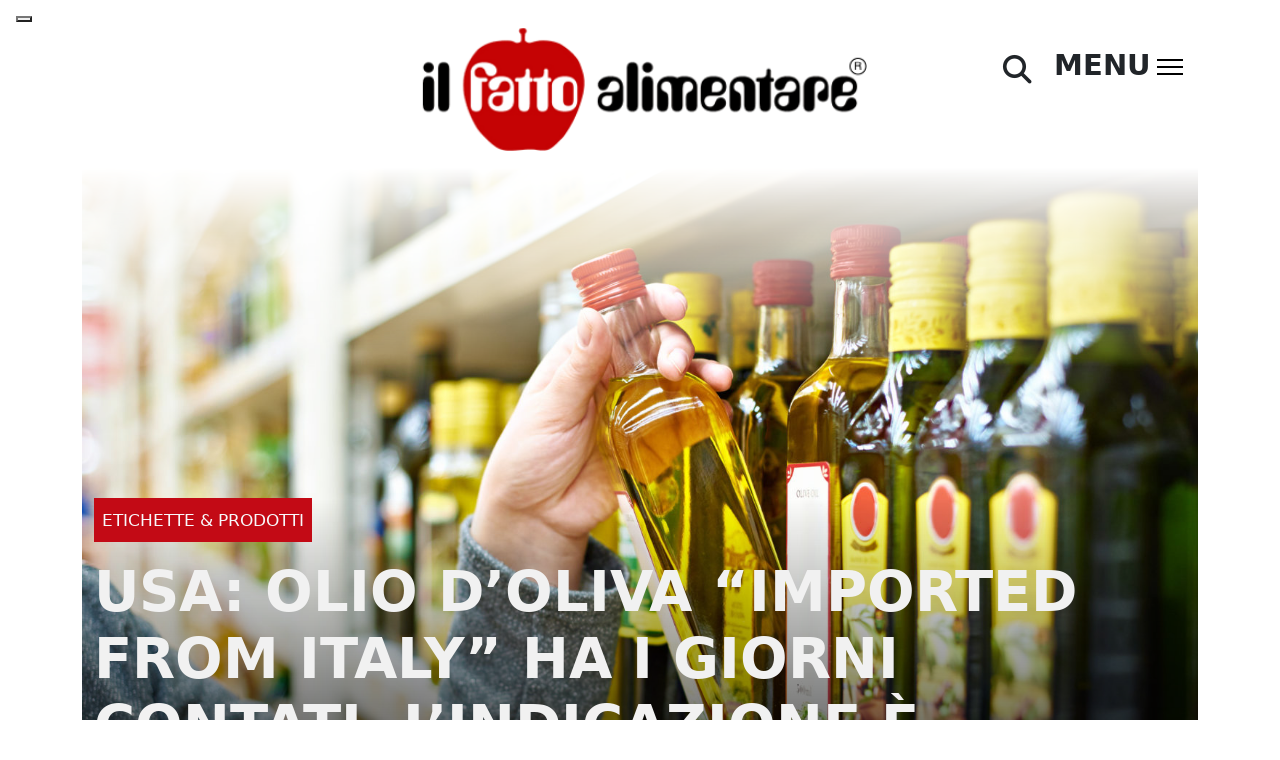

--- FILE ---
content_type: text/html; charset=UTF-8
request_url: https://ilfattoalimentare.it/olio-oliva-usa-etichette-ingannevoli-filippo-berio.html
body_size: 28671
content:
<!DOCTYPE html>
<html lang="it-IT">
<head>
    <!--<script id="Cookiebot" src="https://consent.cookiebot.com/uc.js" data-cbid="efff7076-c5f3-4925-bfc1-43c639566b41"  type="text/javascript"></script>
    <script>window.addEventListener('CookiebotOnConsentReady', () => { Cookiebot.changed && document.location.reload(); })</script>-->

    
        <!-- Google Tag Manager -->
    <script>(function(w,d,s,l,i){w[l]=w[l]||[];w[l].push({'gtm.start':
    new Date().getTime(),event:'gtm.js'});var f=d.getElementsByTagName(s)[0],
    j=d.createElement(s),dl=l!='dataLayer'?'&l='+l:'';j.async=true;j.src=
    'https://www.googletagmanager.com/gtm.js?id='+i+dl;f.parentNode.insertBefore(j,f);
    })(window,document,'script','dataLayer','GTM-NMTQW25Q');</script>
    <!-- End Google Tag Manager -->

    <meta charset="UTF-8">
    <meta http-equiv="X-UA-Compatible" content="IE=edge">
    <meta name="viewport" content="width=device-width, initial-scale=1.0">
    <link rel="pingback" href="https://ilfattoalimentare.it/xmlrpc.php">
    <meta name="facebook-domain-verification" content="x1me2uq3lmpak5mfhn3zjdv3hseagi" />
    <link rel="shortcut icon" href="https://www.ilfattoalimentare.it/wp-content/uploads/2012/12/favicon.ico" title="Favicon">
    <link href="https://cdn.jsdelivr.net/npm/bootstrap@5.2.2/dist/css/bootstrap.min.css" rel="stylesheet" integrity="sha384-Zenh87qX5JnK2Jl0vWa8Ck2rdkQ2Bzep5IDxbcnCeuOxjzrPF/et3URy9Bv1WTRi" crossorigin="anonymous">
    
	  <meta name='robots' content='index, follow, max-image-preview:large, max-snippet:-1, max-video-preview:-1' />

	<!-- This site is optimized with the Yoast SEO plugin v23.5 - https://yoast.com/wordpress/plugins/seo/ -->
	<title>Olio d&#039;oliva, la dicitura “imported from Italy” è ingannevole</title>
	<meta name="description" content="USA l&#039;olio d&#039;oliva “imported from Italy” ha i giorni contati. Indicazione ingannevole. Filippo Berio patteggia e rimborsa i consumatori" />
	<link rel="canonical" href="https://ilfattoalimentare.it/olio-oliva-usa-etichette-ingannevoli-filippo-berio.html" />
	<meta property="og:locale" content="it_IT" />
	<meta property="og:type" content="article" />
	<meta property="og:title" content="Olio d&#039;oliva, la dicitura “imported from Italy” è ingannevole" />
	<meta property="og:description" content="USA l&#039;olio d&#039;oliva “imported from Italy” ha i giorni contati. Indicazione ingannevole. Filippo Berio patteggia e rimborsa i consumatori" />
	<meta property="og:url" content="https://ilfattoalimentare.it/olio-oliva-usa-etichette-ingannevoli-filippo-berio.html" />
	<meta property="og:site_name" content="Il Fatto Alimentare" />
	<meta property="article:publisher" content="https://www.facebook.com/Il-Fatto-Alimentare-168190229904123/?fref=ts" />
	<meta property="article:published_time" content="2017-01-29T12:17:14+00:00" />
	<meta property="article:modified_time" content="2025-09-23T13:38:53+00:00" />
	<meta property="og:image" content="https://ilfattoalimentare.it/wp-content/uploads/2020/03/olio-extravergine-supermercato-scaffale-consumatore-AdobeStock_199314081-scaled.jpeg" />
	<meta property="og:image:width" content="2560" />
	<meta property="og:image:height" content="1709" />
	<meta property="og:image:type" content="image/jpeg" />
	<meta name="author" content="Roberto La Pira" />
	<meta name="twitter:card" content="summary_large_image" />
	<meta name="twitter:creator" content="@fattoalimentare" />
	<meta name="twitter:site" content="@fattoalimentare" />
	<meta name="twitter:label1" content="Scritto da" />
	<meta name="twitter:data1" content="Roberto La Pira" />
	<meta name="twitter:label2" content="Tempo di lettura stimato" />
	<meta name="twitter:data2" content="2 minuti" />
	<script type="application/ld+json" class="yoast-schema-graph">{"@context":"https://schema.org","@graph":[{"@type":"Article","@id":"https://ilfattoalimentare.it/olio-oliva-usa-etichette-ingannevoli-filippo-berio.html#article","isPartOf":{"@id":"https://ilfattoalimentare.it/olio-oliva-usa-etichette-ingannevoli-filippo-berio.html"},"author":{"name":"Roberto La Pira","@id":"https://ilfattoalimentare.it/#/schema/person/c7df9c75af04043d4d9825f80ae6f4cd"},"headline":"USA: olio d&#8217;oliva “imported from Italy” ha i giorni contati. L&#8217;indicazione è ingannevole","datePublished":"2017-01-29T12:17:14+00:00","dateModified":"2025-09-23T13:38:53+00:00","mainEntityOfPage":{"@id":"https://ilfattoalimentare.it/olio-oliva-usa-etichette-ingannevoli-filippo-berio.html"},"wordCount":502,"publisher":{"@id":"https://ilfattoalimentare.it/#organization"},"image":{"@id":"https://ilfattoalimentare.it/olio-oliva-usa-etichette-ingannevoli-filippo-berio.html#primaryimage"},"thumbnailUrl":"https://ilfattoalimentare.it/wp-content/uploads/2020/03/olio-extravergine-supermercato-scaffale-consumatore-AdobeStock_199314081-scaled.jpeg","keywords":["Alberto Grimelli","Bertolli","Carapelli","Deoleo","ETICHETTE","Filippo Berio","olio di oliva","olio extra vergine","olio extravergine","sagra","Salov","Teatro Naturale"],"articleSection":["Etichette &amp; Prodotti"],"inLanguage":"it-IT"},{"@type":"WebPage","@id":"https://ilfattoalimentare.it/olio-oliva-usa-etichette-ingannevoli-filippo-berio.html","url":"https://ilfattoalimentare.it/olio-oliva-usa-etichette-ingannevoli-filippo-berio.html","name":"Olio d'oliva, la dicitura “imported from Italy” è ingannevole","isPartOf":{"@id":"https://ilfattoalimentare.it/#website"},"primaryImageOfPage":{"@id":"https://ilfattoalimentare.it/olio-oliva-usa-etichette-ingannevoli-filippo-berio.html#primaryimage"},"image":{"@id":"https://ilfattoalimentare.it/olio-oliva-usa-etichette-ingannevoli-filippo-berio.html#primaryimage"},"thumbnailUrl":"https://ilfattoalimentare.it/wp-content/uploads/2020/03/olio-extravergine-supermercato-scaffale-consumatore-AdobeStock_199314081-scaled.jpeg","datePublished":"2017-01-29T12:17:14+00:00","dateModified":"2025-09-23T13:38:53+00:00","description":"USA l'olio d'oliva “imported from Italy” ha i giorni contati. Indicazione ingannevole. Filippo Berio patteggia e rimborsa i consumatori","breadcrumb":{"@id":"https://ilfattoalimentare.it/olio-oliva-usa-etichette-ingannevoli-filippo-berio.html#breadcrumb"},"inLanguage":"it-IT","potentialAction":[{"@type":"ReadAction","target":["https://ilfattoalimentare.it/olio-oliva-usa-etichette-ingannevoli-filippo-berio.html"]}]},{"@type":"ImageObject","inLanguage":"it-IT","@id":"https://ilfattoalimentare.it/olio-oliva-usa-etichette-ingannevoli-filippo-berio.html#primaryimage","url":"https://ilfattoalimentare.it/wp-content/uploads/2020/03/olio-extravergine-supermercato-scaffale-consumatore-AdobeStock_199314081-scaled.jpeg","contentUrl":"https://ilfattoalimentare.it/wp-content/uploads/2020/03/olio-extravergine-supermercato-scaffale-consumatore-AdobeStock_199314081-scaled.jpeg","width":2560,"height":1709,"caption":"Una persona prende una bottiglia di olio di oliva dallo scaffale di un superemercato"},{"@type":"BreadcrumbList","@id":"https://ilfattoalimentare.it/olio-oliva-usa-etichette-ingannevoli-filippo-berio.html#breadcrumb","itemListElement":[{"@type":"ListItem","position":1,"name":"Home","item":"https://ilfattoalimentare.it/"},{"@type":"ListItem","position":2,"name":"News","item":"https://ilfattoalimentare.it/news"},{"@type":"ListItem","position":3,"name":"USA: olio d&#8217;oliva “imported from Italy” ha i giorni contati. L&#8217;indicazione è ingannevole"}]},{"@type":"WebSite","@id":"https://ilfattoalimentare.it/#website","url":"https://ilfattoalimentare.it/","name":"Il Fatto Alimentare","description":"","publisher":{"@id":"https://ilfattoalimentare.it/#organization"},"potentialAction":[{"@type":"SearchAction","target":{"@type":"EntryPoint","urlTemplate":"https://ilfattoalimentare.it/?s={search_term_string}"},"query-input":{"@type":"PropertyValueSpecification","valueRequired":true,"valueName":"search_term_string"}}],"inLanguage":"it-IT"},{"@type":"Organization","@id":"https://ilfattoalimentare.it/#organization","name":"Il Fatto Alimentare","url":"https://ilfattoalimentare.it/","logo":{"@type":"ImageObject","inLanguage":"it-IT","@id":"https://ilfattoalimentare.it/#/schema/logo/image/","url":"https://ilfattoalimentare.it/wp-content/uploads/2012/12/logoilfattoalimentare400w.png","contentUrl":"https://ilfattoalimentare.it/wp-content/uploads/2012/12/logoilfattoalimentare400w.png","width":400,"height":115,"caption":"Il Fatto Alimentare"},"image":{"@id":"https://ilfattoalimentare.it/#/schema/logo/image/"},"sameAs":["https://www.facebook.com/Il-Fatto-Alimentare-168190229904123/?fref=ts","https://x.com/fattoalimentare","https://www.youtube.com/user/IlFattoAlimentare"]},{"@type":"Person","@id":"https://ilfattoalimentare.it/#/schema/person/c7df9c75af04043d4d9825f80ae6f4cd","name":"Roberto La Pira","image":{"@type":"ImageObject","inLanguage":"it-IT","@id":"https://ilfattoalimentare.it/#/schema/person/image/","url":"https://secure.gravatar.com/avatar/2425d2869a6b123975151bf61d080c02?s=96&d=mm&r=g","contentUrl":"https://secure.gravatar.com/avatar/2425d2869a6b123975151bf61d080c02?s=96&d=mm&r=g","caption":"Roberto La Pira"},"description":"Giornalista professionista, direttore de Il Fatto Alimentare. Laureato in Scienze delle preparazioni alimentari ha diretto il mensile Altroconsumo e maturato una lunga esperienza come free lance con diverse testate (Corriere della sera, la Stampa, Espresso, Panorama, Focus...). Ha collaborato con il programma Mi manda Lubrano di Rai 3 e Consumi &amp; consumi di RaiNews 24","sameAs":["https://www.ilfattoalimentare.it/author/roberto-la-pira"],"url":"https://ilfattoalimentare.it/author/roberto-la-pira"}]}</script>
	<!-- / Yoast SEO plugin. -->


<link rel='dns-prefetch' href='//static.addtoany.com' />
<link rel='dns-prefetch' href='//www.google.com' />
<link rel='dns-prefetch' href='//use.fontawesome.com' />
<link rel="alternate" type="application/rss+xml" title="Il Fatto Alimentare &raquo; USA: olio d&#8217;oliva “imported from Italy” ha i giorni contati. L&#8217;indicazione è ingannevole Feed dei commenti" href="https://ilfattoalimentare.it/olio-oliva-usa-etichette-ingannevoli-filippo-berio.html/feed" />
<script>
window._wpemojiSettings = {"baseUrl":"https:\/\/s.w.org\/images\/core\/emoji\/14.0.0\/72x72\/","ext":".png","svgUrl":"https:\/\/s.w.org\/images\/core\/emoji\/14.0.0\/svg\/","svgExt":".svg","source":{"concatemoji":"https:\/\/ilfattoalimentare.it\/wp-includes\/js\/wp-emoji-release.min.js?ver=6.4.7"}};
/*! This file is auto-generated */
!function(i,n){var o,s,e;function c(e){try{var t={supportTests:e,timestamp:(new Date).valueOf()};sessionStorage.setItem(o,JSON.stringify(t))}catch(e){}}function p(e,t,n){e.clearRect(0,0,e.canvas.width,e.canvas.height),e.fillText(t,0,0);var t=new Uint32Array(e.getImageData(0,0,e.canvas.width,e.canvas.height).data),r=(e.clearRect(0,0,e.canvas.width,e.canvas.height),e.fillText(n,0,0),new Uint32Array(e.getImageData(0,0,e.canvas.width,e.canvas.height).data));return t.every(function(e,t){return e===r[t]})}function u(e,t,n){switch(t){case"flag":return n(e,"\ud83c\udff3\ufe0f\u200d\u26a7\ufe0f","\ud83c\udff3\ufe0f\u200b\u26a7\ufe0f")?!1:!n(e,"\ud83c\uddfa\ud83c\uddf3","\ud83c\uddfa\u200b\ud83c\uddf3")&&!n(e,"\ud83c\udff4\udb40\udc67\udb40\udc62\udb40\udc65\udb40\udc6e\udb40\udc67\udb40\udc7f","\ud83c\udff4\u200b\udb40\udc67\u200b\udb40\udc62\u200b\udb40\udc65\u200b\udb40\udc6e\u200b\udb40\udc67\u200b\udb40\udc7f");case"emoji":return!n(e,"\ud83e\udef1\ud83c\udffb\u200d\ud83e\udef2\ud83c\udfff","\ud83e\udef1\ud83c\udffb\u200b\ud83e\udef2\ud83c\udfff")}return!1}function f(e,t,n){var r="undefined"!=typeof WorkerGlobalScope&&self instanceof WorkerGlobalScope?new OffscreenCanvas(300,150):i.createElement("canvas"),a=r.getContext("2d",{willReadFrequently:!0}),o=(a.textBaseline="top",a.font="600 32px Arial",{});return e.forEach(function(e){o[e]=t(a,e,n)}),o}function t(e){var t=i.createElement("script");t.src=e,t.defer=!0,i.head.appendChild(t)}"undefined"!=typeof Promise&&(o="wpEmojiSettingsSupports",s=["flag","emoji"],n.supports={everything:!0,everythingExceptFlag:!0},e=new Promise(function(e){i.addEventListener("DOMContentLoaded",e,{once:!0})}),new Promise(function(t){var n=function(){try{var e=JSON.parse(sessionStorage.getItem(o));if("object"==typeof e&&"number"==typeof e.timestamp&&(new Date).valueOf()<e.timestamp+604800&&"object"==typeof e.supportTests)return e.supportTests}catch(e){}return null}();if(!n){if("undefined"!=typeof Worker&&"undefined"!=typeof OffscreenCanvas&&"undefined"!=typeof URL&&URL.createObjectURL&&"undefined"!=typeof Blob)try{var e="postMessage("+f.toString()+"("+[JSON.stringify(s),u.toString(),p.toString()].join(",")+"));",r=new Blob([e],{type:"text/javascript"}),a=new Worker(URL.createObjectURL(r),{name:"wpTestEmojiSupports"});return void(a.onmessage=function(e){c(n=e.data),a.terminate(),t(n)})}catch(e){}c(n=f(s,u,p))}t(n)}).then(function(e){for(var t in e)n.supports[t]=e[t],n.supports.everything=n.supports.everything&&n.supports[t],"flag"!==t&&(n.supports.everythingExceptFlag=n.supports.everythingExceptFlag&&n.supports[t]);n.supports.everythingExceptFlag=n.supports.everythingExceptFlag&&!n.supports.flag,n.DOMReady=!1,n.readyCallback=function(){n.DOMReady=!0}}).then(function(){return e}).then(function(){var e;n.supports.everything||(n.readyCallback(),(e=n.source||{}).concatemoji?t(e.concatemoji):e.wpemoji&&e.twemoji&&(t(e.twemoji),t(e.wpemoji)))}))}((window,document),window._wpemojiSettings);
</script>
<style id='wp-emoji-styles-inline-css'>

	img.wp-smiley, img.emoji {
		display: inline !important;
		border: none !important;
		box-shadow: none !important;
		height: 1em !important;
		width: 1em !important;
		margin: 0 0.07em !important;
		vertical-align: -0.1em !important;
		background: none !important;
		padding: 0 !important;
	}
</style>
<link rel='stylesheet' id='wp-block-library-css' href='https://ilfattoalimentare.it/wp-includes/css/dist/block-library/style.min.css?ver=6.4.7' media='all' />
<style id='classic-theme-styles-inline-css'>
/*! This file is auto-generated */
.wp-block-button__link{color:#fff;background-color:#32373c;border-radius:9999px;box-shadow:none;text-decoration:none;padding:calc(.667em + 2px) calc(1.333em + 2px);font-size:1.125em}.wp-block-file__button{background:#32373c;color:#fff;text-decoration:none}
</style>
<style id='global-styles-inline-css'>
body{--wp--preset--color--black: #000000;--wp--preset--color--cyan-bluish-gray: #abb8c3;--wp--preset--color--white: #ffffff;--wp--preset--color--pale-pink: #f78da7;--wp--preset--color--vivid-red: #cf2e2e;--wp--preset--color--luminous-vivid-orange: #ff6900;--wp--preset--color--luminous-vivid-amber: #fcb900;--wp--preset--color--light-green-cyan: #7bdcb5;--wp--preset--color--vivid-green-cyan: #00d084;--wp--preset--color--pale-cyan-blue: #8ed1fc;--wp--preset--color--vivid-cyan-blue: #0693e3;--wp--preset--color--vivid-purple: #9b51e0;--wp--preset--gradient--vivid-cyan-blue-to-vivid-purple: linear-gradient(135deg,rgba(6,147,227,1) 0%,rgb(155,81,224) 100%);--wp--preset--gradient--light-green-cyan-to-vivid-green-cyan: linear-gradient(135deg,rgb(122,220,180) 0%,rgb(0,208,130) 100%);--wp--preset--gradient--luminous-vivid-amber-to-luminous-vivid-orange: linear-gradient(135deg,rgba(252,185,0,1) 0%,rgba(255,105,0,1) 100%);--wp--preset--gradient--luminous-vivid-orange-to-vivid-red: linear-gradient(135deg,rgba(255,105,0,1) 0%,rgb(207,46,46) 100%);--wp--preset--gradient--very-light-gray-to-cyan-bluish-gray: linear-gradient(135deg,rgb(238,238,238) 0%,rgb(169,184,195) 100%);--wp--preset--gradient--cool-to-warm-spectrum: linear-gradient(135deg,rgb(74,234,220) 0%,rgb(151,120,209) 20%,rgb(207,42,186) 40%,rgb(238,44,130) 60%,rgb(251,105,98) 80%,rgb(254,248,76) 100%);--wp--preset--gradient--blush-light-purple: linear-gradient(135deg,rgb(255,206,236) 0%,rgb(152,150,240) 100%);--wp--preset--gradient--blush-bordeaux: linear-gradient(135deg,rgb(254,205,165) 0%,rgb(254,45,45) 50%,rgb(107,0,62) 100%);--wp--preset--gradient--luminous-dusk: linear-gradient(135deg,rgb(255,203,112) 0%,rgb(199,81,192) 50%,rgb(65,88,208) 100%);--wp--preset--gradient--pale-ocean: linear-gradient(135deg,rgb(255,245,203) 0%,rgb(182,227,212) 50%,rgb(51,167,181) 100%);--wp--preset--gradient--electric-grass: linear-gradient(135deg,rgb(202,248,128) 0%,rgb(113,206,126) 100%);--wp--preset--gradient--midnight: linear-gradient(135deg,rgb(2,3,129) 0%,rgb(40,116,252) 100%);--wp--preset--font-size--small: 13px;--wp--preset--font-size--medium: 20px;--wp--preset--font-size--large: 36px;--wp--preset--font-size--x-large: 42px;--wp--preset--spacing--20: 0.44rem;--wp--preset--spacing--30: 0.67rem;--wp--preset--spacing--40: 1rem;--wp--preset--spacing--50: 1.5rem;--wp--preset--spacing--60: 2.25rem;--wp--preset--spacing--70: 3.38rem;--wp--preset--spacing--80: 5.06rem;--wp--preset--shadow--natural: 6px 6px 9px rgba(0, 0, 0, 0.2);--wp--preset--shadow--deep: 12px 12px 50px rgba(0, 0, 0, 0.4);--wp--preset--shadow--sharp: 6px 6px 0px rgba(0, 0, 0, 0.2);--wp--preset--shadow--outlined: 6px 6px 0px -3px rgba(255, 255, 255, 1), 6px 6px rgba(0, 0, 0, 1);--wp--preset--shadow--crisp: 6px 6px 0px rgba(0, 0, 0, 1);}:where(.is-layout-flex){gap: 0.5em;}:where(.is-layout-grid){gap: 0.5em;}body .is-layout-flow > .alignleft{float: left;margin-inline-start: 0;margin-inline-end: 2em;}body .is-layout-flow > .alignright{float: right;margin-inline-start: 2em;margin-inline-end: 0;}body .is-layout-flow > .aligncenter{margin-left: auto !important;margin-right: auto !important;}body .is-layout-constrained > .alignleft{float: left;margin-inline-start: 0;margin-inline-end: 2em;}body .is-layout-constrained > .alignright{float: right;margin-inline-start: 2em;margin-inline-end: 0;}body .is-layout-constrained > .aligncenter{margin-left: auto !important;margin-right: auto !important;}body .is-layout-constrained > :where(:not(.alignleft):not(.alignright):not(.alignfull)){max-width: var(--wp--style--global--content-size);margin-left: auto !important;margin-right: auto !important;}body .is-layout-constrained > .alignwide{max-width: var(--wp--style--global--wide-size);}body .is-layout-flex{display: flex;}body .is-layout-flex{flex-wrap: wrap;align-items: center;}body .is-layout-flex > *{margin: 0;}body .is-layout-grid{display: grid;}body .is-layout-grid > *{margin: 0;}:where(.wp-block-columns.is-layout-flex){gap: 2em;}:where(.wp-block-columns.is-layout-grid){gap: 2em;}:where(.wp-block-post-template.is-layout-flex){gap: 1.25em;}:where(.wp-block-post-template.is-layout-grid){gap: 1.25em;}.has-black-color{color: var(--wp--preset--color--black) !important;}.has-cyan-bluish-gray-color{color: var(--wp--preset--color--cyan-bluish-gray) !important;}.has-white-color{color: var(--wp--preset--color--white) !important;}.has-pale-pink-color{color: var(--wp--preset--color--pale-pink) !important;}.has-vivid-red-color{color: var(--wp--preset--color--vivid-red) !important;}.has-luminous-vivid-orange-color{color: var(--wp--preset--color--luminous-vivid-orange) !important;}.has-luminous-vivid-amber-color{color: var(--wp--preset--color--luminous-vivid-amber) !important;}.has-light-green-cyan-color{color: var(--wp--preset--color--light-green-cyan) !important;}.has-vivid-green-cyan-color{color: var(--wp--preset--color--vivid-green-cyan) !important;}.has-pale-cyan-blue-color{color: var(--wp--preset--color--pale-cyan-blue) !important;}.has-vivid-cyan-blue-color{color: var(--wp--preset--color--vivid-cyan-blue) !important;}.has-vivid-purple-color{color: var(--wp--preset--color--vivid-purple) !important;}.has-black-background-color{background-color: var(--wp--preset--color--black) !important;}.has-cyan-bluish-gray-background-color{background-color: var(--wp--preset--color--cyan-bluish-gray) !important;}.has-white-background-color{background-color: var(--wp--preset--color--white) !important;}.has-pale-pink-background-color{background-color: var(--wp--preset--color--pale-pink) !important;}.has-vivid-red-background-color{background-color: var(--wp--preset--color--vivid-red) !important;}.has-luminous-vivid-orange-background-color{background-color: var(--wp--preset--color--luminous-vivid-orange) !important;}.has-luminous-vivid-amber-background-color{background-color: var(--wp--preset--color--luminous-vivid-amber) !important;}.has-light-green-cyan-background-color{background-color: var(--wp--preset--color--light-green-cyan) !important;}.has-vivid-green-cyan-background-color{background-color: var(--wp--preset--color--vivid-green-cyan) !important;}.has-pale-cyan-blue-background-color{background-color: var(--wp--preset--color--pale-cyan-blue) !important;}.has-vivid-cyan-blue-background-color{background-color: var(--wp--preset--color--vivid-cyan-blue) !important;}.has-vivid-purple-background-color{background-color: var(--wp--preset--color--vivid-purple) !important;}.has-black-border-color{border-color: var(--wp--preset--color--black) !important;}.has-cyan-bluish-gray-border-color{border-color: var(--wp--preset--color--cyan-bluish-gray) !important;}.has-white-border-color{border-color: var(--wp--preset--color--white) !important;}.has-pale-pink-border-color{border-color: var(--wp--preset--color--pale-pink) !important;}.has-vivid-red-border-color{border-color: var(--wp--preset--color--vivid-red) !important;}.has-luminous-vivid-orange-border-color{border-color: var(--wp--preset--color--luminous-vivid-orange) !important;}.has-luminous-vivid-amber-border-color{border-color: var(--wp--preset--color--luminous-vivid-amber) !important;}.has-light-green-cyan-border-color{border-color: var(--wp--preset--color--light-green-cyan) !important;}.has-vivid-green-cyan-border-color{border-color: var(--wp--preset--color--vivid-green-cyan) !important;}.has-pale-cyan-blue-border-color{border-color: var(--wp--preset--color--pale-cyan-blue) !important;}.has-vivid-cyan-blue-border-color{border-color: var(--wp--preset--color--vivid-cyan-blue) !important;}.has-vivid-purple-border-color{border-color: var(--wp--preset--color--vivid-purple) !important;}.has-vivid-cyan-blue-to-vivid-purple-gradient-background{background: var(--wp--preset--gradient--vivid-cyan-blue-to-vivid-purple) !important;}.has-light-green-cyan-to-vivid-green-cyan-gradient-background{background: var(--wp--preset--gradient--light-green-cyan-to-vivid-green-cyan) !important;}.has-luminous-vivid-amber-to-luminous-vivid-orange-gradient-background{background: var(--wp--preset--gradient--luminous-vivid-amber-to-luminous-vivid-orange) !important;}.has-luminous-vivid-orange-to-vivid-red-gradient-background{background: var(--wp--preset--gradient--luminous-vivid-orange-to-vivid-red) !important;}.has-very-light-gray-to-cyan-bluish-gray-gradient-background{background: var(--wp--preset--gradient--very-light-gray-to-cyan-bluish-gray) !important;}.has-cool-to-warm-spectrum-gradient-background{background: var(--wp--preset--gradient--cool-to-warm-spectrum) !important;}.has-blush-light-purple-gradient-background{background: var(--wp--preset--gradient--blush-light-purple) !important;}.has-blush-bordeaux-gradient-background{background: var(--wp--preset--gradient--blush-bordeaux) !important;}.has-luminous-dusk-gradient-background{background: var(--wp--preset--gradient--luminous-dusk) !important;}.has-pale-ocean-gradient-background{background: var(--wp--preset--gradient--pale-ocean) !important;}.has-electric-grass-gradient-background{background: var(--wp--preset--gradient--electric-grass) !important;}.has-midnight-gradient-background{background: var(--wp--preset--gradient--midnight) !important;}.has-small-font-size{font-size: var(--wp--preset--font-size--small) !important;}.has-medium-font-size{font-size: var(--wp--preset--font-size--medium) !important;}.has-large-font-size{font-size: var(--wp--preset--font-size--large) !important;}.has-x-large-font-size{font-size: var(--wp--preset--font-size--x-large) !important;}
.wp-block-navigation a:where(:not(.wp-element-button)){color: inherit;}
:where(.wp-block-post-template.is-layout-flex){gap: 1.25em;}:where(.wp-block-post-template.is-layout-grid){gap: 1.25em;}
:where(.wp-block-columns.is-layout-flex){gap: 2em;}:where(.wp-block-columns.is-layout-grid){gap: 2em;}
.wp-block-pullquote{font-size: 1.5em;line-height: 1.6;}
</style>
<link rel='stylesheet' id='redux-extendify-styles-css' href='https://ilfattoalimentare.it/wp-content/plugins/redux-framework/redux-core/assets/css/extendify-utilities.css?ver=4.4.9' media='all' />
<link rel='stylesheet' id='contact-form-7-css' href='https://ilfattoalimentare.it/wp-content/plugins/contact-form-7/includes/css/styles.css?ver=5.8.3' media='all' />
<link rel='stylesheet' id='mailup-css' href='https://ilfattoalimentare.it/wp-content/plugins/mailup-email-and-newsletter-subscription-form/public/css/mailup-public.css?ver=1.2.4' media='all' />
<link rel='stylesheet' id='dntplgn_style-css' href='https://ilfattoalimentare.it/wp-content/plugins/recurring-donation/css/style.css?ver=6.4.7' media='all' />
<link rel='stylesheet' id='jquery_ui_style-css' href='https://ilfattoalimentare.it/wp-content/plugins/recurring-donation/css/jquery-ui-styles.css?ver=6.4.7' media='all' />
<link rel='stylesheet' id='stcr-font-awesome-css' href='https://ilfattoalimentare.it/wp-content/plugins/subscribe-to-comments-reloaded/includes/css/font-awesome.min.css?ver=6.4.7' media='all' />
<link rel='stylesheet' id='stcr-style-css' href='https://ilfattoalimentare.it/wp-content/plugins/subscribe-to-comments-reloaded/includes/css/stcr-style.css?ver=6.4.7' media='all' />
<link rel='stylesheet' id='wpdiscuz-frontend-css-css' href='https://ilfattoalimentare.it/wp-content/plugins/wpdiscuz/themes/default/style.css?ver=7.6.0' media='all' />
<style id='wpdiscuz-frontend-css-inline-css'>
 #wpdcom .wpd-blog-administrator .wpd-comment-label{color:#ffffff;background-color:#00B38F;border:none}#wpdcom .wpd-blog-administrator .wpd-comment-author, #wpdcom .wpd-blog-administrator .wpd-comment-author a{color:#00B38F}#wpdcom.wpd-layout-1 .wpd-comment .wpd-blog-administrator .wpd-avatar img{border-color:#00B38F}#wpdcom.wpd-layout-2 .wpd-comment.wpd-reply .wpd-comment-wrap.wpd-blog-administrator{border-left:3px solid #00B38F}#wpdcom.wpd-layout-2 .wpd-comment .wpd-blog-administrator .wpd-avatar img{border-bottom-color:#00B38F}#wpdcom.wpd-layout-3 .wpd-blog-administrator .wpd-comment-subheader{border-top:1px dashed #00B38F}#wpdcom.wpd-layout-3 .wpd-reply .wpd-blog-administrator .wpd-comment-right{border-left:1px solid #00B38F}#wpdcom .wpd-blog-editor .wpd-comment-label{color:#ffffff;background-color:#00B38F;border:none}#wpdcom .wpd-blog-editor .wpd-comment-author, #wpdcom .wpd-blog-editor .wpd-comment-author a{color:#00B38F}#wpdcom.wpd-layout-1 .wpd-comment .wpd-blog-editor .wpd-avatar img{border-color:#00B38F}#wpdcom.wpd-layout-2 .wpd-comment.wpd-reply .wpd-comment-wrap.wpd-blog-editor{border-left:3px solid #00B38F}#wpdcom.wpd-layout-2 .wpd-comment .wpd-blog-editor .wpd-avatar img{border-bottom-color:#00B38F}#wpdcom.wpd-layout-3 .wpd-blog-editor .wpd-comment-subheader{border-top:1px dashed #00B38F}#wpdcom.wpd-layout-3 .wpd-reply .wpd-blog-editor .wpd-comment-right{border-left:1px solid #00B38F}#wpdcom .wpd-blog-author .wpd-comment-label{color:#ffffff;background-color:#00B38F;border:none}#wpdcom .wpd-blog-author .wpd-comment-author, #wpdcom .wpd-blog-author .wpd-comment-author a{color:#00B38F}#wpdcom.wpd-layout-1 .wpd-comment .wpd-blog-author .wpd-avatar img{border-color:#00B38F}#wpdcom.wpd-layout-2 .wpd-comment .wpd-blog-author .wpd-avatar img{border-bottom-color:#00B38F}#wpdcom.wpd-layout-3 .wpd-blog-author .wpd-comment-subheader{border-top:1px dashed #00B38F}#wpdcom.wpd-layout-3 .wpd-reply .wpd-blog-author .wpd-comment-right{border-left:1px solid #00B38F}#wpdcom .wpd-blog-contributor .wpd-comment-label{color:#ffffff;background-color:#00B38F;border:none}#wpdcom .wpd-blog-contributor .wpd-comment-author, #wpdcom .wpd-blog-contributor .wpd-comment-author a{color:#00B38F}#wpdcom.wpd-layout-1 .wpd-comment .wpd-blog-contributor .wpd-avatar img{border-color:#00B38F}#wpdcom.wpd-layout-2 .wpd-comment .wpd-blog-contributor .wpd-avatar img{border-bottom-color:#00B38F}#wpdcom.wpd-layout-3 .wpd-blog-contributor .wpd-comment-subheader{border-top:1px dashed #00B38F}#wpdcom.wpd-layout-3 .wpd-reply .wpd-blog-contributor .wpd-comment-right{border-left:1px solid #00B38F}#wpdcom .wpd-blog-subscriber .wpd-comment-label{color:#ffffff;background-color:#00B38F;border:none}#wpdcom .wpd-blog-subscriber .wpd-comment-author, #wpdcom .wpd-blog-subscriber .wpd-comment-author a{color:#00B38F}#wpdcom.wpd-layout-2 .wpd-comment .wpd-blog-subscriber .wpd-avatar img{border-bottom-color:#00B38F}#wpdcom.wpd-layout-3 .wpd-blog-subscriber .wpd-comment-subheader{border-top:1px dashed #00B38F}#wpdcom .wpd-blog-super_admin .wpd-comment-label{color:#ffffff;background-color:#00B38F;border:none}#wpdcom .wpd-blog-super_admin .wpd-comment-author, #wpdcom .wpd-blog-super_admin .wpd-comment-author a{color:#00B38F}#wpdcom.wpd-layout-1 .wpd-comment .wpd-blog-super_admin .wpd-avatar img{border-color:#00B38F}#wpdcom.wpd-layout-2 .wpd-comment .wpd-blog-super_admin .wpd-avatar img{border-bottom-color:#00B38F}#wpdcom.wpd-layout-3 .wpd-blog-super_admin .wpd-comment-subheader{border-top:1px dashed #00B38F}#wpdcom.wpd-layout-3 .wpd-reply .wpd-blog-super_admin .wpd-comment-right{border-left:1px solid #00B38F}#wpdcom .wpd-blog-campaign_manager .wpd-comment-label{color:#ffffff;background-color:#00B38F;border:none}#wpdcom .wpd-blog-campaign_manager .wpd-comment-author, #wpdcom .wpd-blog-campaign_manager .wpd-comment-author a{color:#00B38F}#wpdcom.wpd-layout-1 .wpd-comment .wpd-blog-campaign_manager .wpd-avatar img{border-color:#00B38F}#wpdcom.wpd-layout-2 .wpd-comment .wpd-blog-campaign_manager .wpd-avatar img{border-bottom-color:#00B38F}#wpdcom.wpd-layout-3 .wpd-blog-campaign_manager .wpd-comment-subheader{border-top:1px dashed #00B38F}#wpdcom.wpd-layout-3 .wpd-reply .wpd-blog-campaign_manager .wpd-comment-right{border-left:1px solid #00B38F}#wpdcom .wpd-blog-donor .wpd-comment-label{color:#ffffff;background-color:#00B38F;border:none}#wpdcom .wpd-blog-donor .wpd-comment-author, #wpdcom .wpd-blog-donor .wpd-comment-author a{color:#00B38F}#wpdcom.wpd-layout-1 .wpd-comment .wpd-blog-donor .wpd-avatar img{border-color:#00B38F}#wpdcom.wpd-layout-2 .wpd-comment .wpd-blog-donor .wpd-avatar img{border-bottom-color:#00B38F}#wpdcom.wpd-layout-3 .wpd-blog-donor .wpd-comment-subheader{border-top:1px dashed #00B38F}#wpdcom.wpd-layout-3 .wpd-reply .wpd-blog-donor .wpd-comment-right{border-left:1px solid #00B38F}#wpdcom .wpd-blog-wpseo_manager .wpd-comment-label{color:#ffffff;background-color:#00B38F;border:none}#wpdcom .wpd-blog-wpseo_manager .wpd-comment-author, #wpdcom .wpd-blog-wpseo_manager .wpd-comment-author a{color:#00B38F}#wpdcom.wpd-layout-1 .wpd-comment .wpd-blog-wpseo_manager .wpd-avatar img{border-color:#00B38F}#wpdcom.wpd-layout-2 .wpd-comment .wpd-blog-wpseo_manager .wpd-avatar img{border-bottom-color:#00B38F}#wpdcom.wpd-layout-3 .wpd-blog-wpseo_manager .wpd-comment-subheader{border-top:1px dashed #00B38F}#wpdcom.wpd-layout-3 .wpd-reply .wpd-blog-wpseo_manager .wpd-comment-right{border-left:1px solid #00B38F}#wpdcom .wpd-blog-wpseo_editor .wpd-comment-label{color:#ffffff;background-color:#00B38F;border:none}#wpdcom .wpd-blog-wpseo_editor .wpd-comment-author, #wpdcom .wpd-blog-wpseo_editor .wpd-comment-author a{color:#00B38F}#wpdcom.wpd-layout-1 .wpd-comment .wpd-blog-wpseo_editor .wpd-avatar img{border-color:#00B38F}#wpdcom.wpd-layout-2 .wpd-comment .wpd-blog-wpseo_editor .wpd-avatar img{border-bottom-color:#00B38F}#wpdcom.wpd-layout-3 .wpd-blog-wpseo_editor .wpd-comment-subheader{border-top:1px dashed #00B38F}#wpdcom.wpd-layout-3 .wpd-reply .wpd-blog-wpseo_editor .wpd-comment-right{border-left:1px solid #00B38F}#wpdcom .wpd-blog-post_author .wpd-comment-label{color:#ffffff;background-color:#00B38F;border:none}#wpdcom .wpd-blog-post_author .wpd-comment-author, #wpdcom .wpd-blog-post_author .wpd-comment-author a{color:#00B38F}#wpdcom .wpd-blog-post_author .wpd-avatar img{border-color:#00B38F}#wpdcom.wpd-layout-1 .wpd-comment .wpd-blog-post_author .wpd-avatar img{border-color:#00B38F}#wpdcom.wpd-layout-2 .wpd-comment.wpd-reply .wpd-comment-wrap.wpd-blog-post_author{border-left:3px solid #00B38F}#wpdcom.wpd-layout-2 .wpd-comment .wpd-blog-post_author .wpd-avatar img{border-bottom-color:#00B38F}#wpdcom.wpd-layout-3 .wpd-blog-post_author .wpd-comment-subheader{border-top:1px dashed #00B38F}#wpdcom.wpd-layout-3 .wpd-reply .wpd-blog-post_author .wpd-comment-right{border-left:1px solid #00B38F}#wpdcom .wpd-blog-guest .wpd-comment-label{color:#ffffff;background-color:#00B38F;border:none}#wpdcom .wpd-blog-guest .wpd-comment-author, #wpdcom .wpd-blog-guest .wpd-comment-author a{color:#00B38F}#wpdcom.wpd-layout-3 .wpd-blog-guest .wpd-comment-subheader{border-top:1px dashed #00B38F}#comments, #respond, .comments-area, #wpdcom{}#wpdcom .ql-editor > *{color:#777777}#wpdcom .ql-editor::before{}#wpdcom .ql-toolbar{border:1px solid #DDDDDD;border-top:none}#wpdcom .ql-container{border:1px solid #DDDDDD;border-bottom:none}#wpdcom .wpd-form-row .wpdiscuz-item input[type="text"], #wpdcom .wpd-form-row .wpdiscuz-item input[type="email"], #wpdcom .wpd-form-row .wpdiscuz-item input[type="url"], #wpdcom .wpd-form-row .wpdiscuz-item input[type="color"], #wpdcom .wpd-form-row .wpdiscuz-item input[type="date"], #wpdcom .wpd-form-row .wpdiscuz-item input[type="datetime"], #wpdcom .wpd-form-row .wpdiscuz-item input[type="datetime-local"], #wpdcom .wpd-form-row .wpdiscuz-item input[type="month"], #wpdcom .wpd-form-row .wpdiscuz-item input[type="number"], #wpdcom .wpd-form-row .wpdiscuz-item input[type="time"], #wpdcom textarea, #wpdcom select{border:1px solid #DDDDDD;color:#777777}#wpdcom .wpd-form-row .wpdiscuz-item textarea{border:1px solid #DDDDDD}#wpdcom input::placeholder, #wpdcom textarea::placeholder, #wpdcom input::-moz-placeholder, #wpdcom textarea::-webkit-input-placeholder{}#wpdcom .wpd-comment-text{color:#777777}#wpdcom .wpd-thread-head .wpd-thread-info{border-bottom:2px solid #c30a15}#wpdcom .wpd-thread-head .wpd-thread-info.wpd-reviews-tab svg{fill:#c30a15}#wpdcom .wpd-thread-head .wpdiscuz-user-settings{border-bottom:2px solid #c30a15}#wpdcom .wpd-thread-head .wpdiscuz-user-settings:hover{color:#c30a15}#wpdcom .wpd-comment .wpd-follow-link:hover{color:#c30a15}#wpdcom .wpd-comment-status .wpd-sticky{color:#c30a15}#wpdcom .wpd-thread-filter .wpdf-active{color:#c30a15;border-bottom-color:#c30a15}#wpdcom .wpd-comment-info-bar{border:1px dashed #cf3b44;background:#f9e7e8}#wpdcom .wpd-comment-info-bar .wpd-current-view i{color:#c30a15}#wpdcom .wpd-filter-view-all:hover{background:#c30a15}#wpdcom .wpdiscuz-item .wpdiscuz-rating > label{color:#DDDDDD}#wpdcom .wpdiscuz-item .wpdiscuz-rating:not(:checked) > label:hover, .wpdiscuz-rating:not(:checked) > label:hover ~ label{}#wpdcom .wpdiscuz-item .wpdiscuz-rating > input ~ label:hover, #wpdcom .wpdiscuz-item .wpdiscuz-rating > input:not(:checked) ~ label:hover ~ label, #wpdcom .wpdiscuz-item .wpdiscuz-rating > input:not(:checked) ~ label:hover ~ label{color:#FFED85}#wpdcom .wpdiscuz-item .wpdiscuz-rating > input:checked ~ label:hover, #wpdcom .wpdiscuz-item .wpdiscuz-rating > input:checked ~ label:hover, #wpdcom .wpdiscuz-item .wpdiscuz-rating > label:hover ~ input:checked ~ label, #wpdcom .wpdiscuz-item .wpdiscuz-rating > input:checked + label:hover ~ label, #wpdcom .wpdiscuz-item .wpdiscuz-rating > input:checked ~ label:hover ~ label, .wpd-custom-field .wcf-active-star, #wpdcom .wpdiscuz-item .wpdiscuz-rating > input:checked ~ label{color:#FFD700}#wpd-post-rating .wpd-rating-wrap .wpd-rating-stars svg .wpd-star{fill:#DDDDDD}#wpd-post-rating .wpd-rating-wrap .wpd-rating-stars svg .wpd-active{fill:#FFD700}#wpd-post-rating .wpd-rating-wrap .wpd-rate-starts svg .wpd-star{fill:#DDDDDD}#wpd-post-rating .wpd-rating-wrap .wpd-rate-starts:hover svg .wpd-star{fill:#FFED85}#wpd-post-rating.wpd-not-rated .wpd-rating-wrap .wpd-rate-starts svg:hover ~ svg .wpd-star{fill:#DDDDDD}.wpdiscuz-post-rating-wrap .wpd-rating .wpd-rating-wrap .wpd-rating-stars svg .wpd-star{fill:#DDDDDD}.wpdiscuz-post-rating-wrap .wpd-rating .wpd-rating-wrap .wpd-rating-stars svg .wpd-active{fill:#FFD700}#wpdcom .wpd-comment .wpd-follow-active{color:#ff7a00}#wpdcom .page-numbers{color:#555;border:#555 1px solid}#wpdcom span.current{background:#555}#wpdcom.wpd-layout-1 .wpd-new-loaded-comment > .wpd-comment-wrap > .wpd-comment-right{background:#f3f3f3}#wpdcom.wpd-layout-2 .wpd-new-loaded-comment.wpd-comment > .wpd-comment-wrap > .wpd-comment-right{background:#f3f3f3}#wpdcom.wpd-layout-2 .wpd-new-loaded-comment.wpd-comment.wpd-reply > .wpd-comment-wrap > .wpd-comment-right{background:transparent}#wpdcom.wpd-layout-2 .wpd-new-loaded-comment.wpd-comment.wpd-reply > .wpd-comment-wrap{background:#f3f3f3}#wpdcom.wpd-layout-3 .wpd-new-loaded-comment.wpd-comment > .wpd-comment-wrap > .wpd-comment-right{background:#f3f3f3}#wpdcom .wpd-follow:hover i, #wpdcom .wpd-unfollow:hover i, #wpdcom .wpd-comment .wpd-follow-active:hover i{color:#c30a15}#wpdcom .wpdiscuz-readmore{cursor:pointer;color:#c30a15}.wpd-custom-field .wcf-pasiv-star, #wpcomm .wpdiscuz-item .wpdiscuz-rating > label{color:#DDDDDD}.wpd-wrapper .wpd-list-item.wpd-active{border-top:3px solid #c30a15}#wpdcom.wpd-layout-2 .wpd-comment.wpd-reply.wpd-unapproved-comment .wpd-comment-wrap{border-left:3px solid #f3f3f3}#wpdcom.wpd-layout-3 .wpd-comment.wpd-reply.wpd-unapproved-comment .wpd-comment-right{border-left:1px solid #f3f3f3}#wpdcom .wpd-prim-button{background-color:#c30a15;color:#FFFFFF}#wpdcom .wpd_label__check i.wpdicon-on{color:#c30a15;border:1px solid #e1858a}#wpd-bubble-wrapper #wpd-bubble-all-comments-count{color:#c30a15}#wpd-bubble-wrapper > div{background-color:#c30a15}#wpd-bubble-wrapper > #wpd-bubble #wpd-bubble-add-message{background-color:#c30a15}#wpd-bubble-wrapper > #wpd-bubble #wpd-bubble-add-message::before{border-left-color:#c30a15;border-right-color:#c30a15}#wpd-bubble-wrapper.wpd-right-corner > #wpd-bubble #wpd-bubble-add-message::before{border-left-color:#c30a15;border-right-color:#c30a15}.wpd-inline-icon-wrapper path.wpd-inline-icon-first{fill:#c30a15}.wpd-inline-icon-count{background-color:#c30a15}.wpd-inline-icon-count::before{border-right-color:#c30a15}.wpd-inline-form-wrapper::before{border-bottom-color:#c30a15}.wpd-inline-form-question{background-color:#c30a15}.wpd-inline-form{background-color:#c30a15}.wpd-last-inline-comments-wrapper{border-color:#c30a15}.wpd-last-inline-comments-wrapper::before{border-bottom-color:#c30a15}.wpd-last-inline-comments-wrapper .wpd-view-all-inline-comments{background:#c30a15}.wpd-last-inline-comments-wrapper .wpd-view-all-inline-comments:hover,.wpd-last-inline-comments-wrapper .wpd-view-all-inline-comments:active,.wpd-last-inline-comments-wrapper .wpd-view-all-inline-comments:focus{background-color:#c30a15}#wpdcom .ql-snow .ql-tooltip[data-mode="link"]::before{content:"Enter link:"}#wpdcom .ql-snow .ql-tooltip.ql-editing a.ql-action::after{content:"Save"}.comments-area{width:auto}
</style>
<link rel='stylesheet' id='wpdiscuz-fa-css' href='https://ilfattoalimentare.it/wp-content/plugins/wpdiscuz/assets/third-party/font-awesome-5.13.0/css/fa.min.css?ver=7.6.0' media='all' />
<link rel='stylesheet' id='wmu-colorbox-css-css' href='https://ilfattoalimentare.it/wp-content/plugins/wpdiscuz/assets/third-party/colorbox/colorbox.css?ver=6.4.7' media='all' />
<link rel='stylesheet' id='wpdiscuz-mu-css-css' href='https://ilfattoalimentare.it/wp-content/plugins/wpdiscuz/assets/css/wpdiscuz-mu-frontend.css?ver=6.4.7' media='all' />
<link rel='stylesheet' id='wpdiscuz-user-content-css-css' href='https://ilfattoalimentare.it/wp-content/plugins/wpdiscuz/assets/css/wpdiscuz-user-content.css?ver=7.6.0' media='all' />
<link rel='stylesheet' id='wp-lightbox-2.min.css-css' href='https://ilfattoalimentare.it/wp-content/plugins/wp-lightbox-2/styles/lightbox.min.css?ver=1.3.4' media='all' />
<link rel='stylesheet' id='bootstrap-min-css' href='https://ilfattoalimentare.it/wp-content/themes/naele-ilfattoalimentare-2022/fonts/fonts.css?ver=6.4.7' media='all' />
<link rel='stylesheet' id='default-css' href='https://ilfattoalimentare.it/wp-content/themes/naele-ilfattoalimentare-2022/style.css?ver=6.4.7' media='all' />
<link rel='stylesheet' id='naele-css' href='https://ilfattoalimentare.it/wp-content/themes/naele-ilfattoalimentare-2022/css/naele.css?ver=3466' media='all' />
<link rel='stylesheet' id='font-awesome-official-css' href='https://use.fontawesome.com/releases/v6.2.1/css/all.css' media='all' integrity="sha384-twcuYPV86B3vvpwNhWJuaLdUSLF9+ttgM2A6M870UYXrOsxKfER2MKox5cirApyA" crossorigin="anonymous" />
<link rel='stylesheet' id='addtoany-css' href='https://ilfattoalimentare.it/wp-content/plugins/add-to-any/addtoany.min.css?ver=1.16' media='all' />
<link rel='stylesheet' id='font-awesome-official-v4shim-css' href='https://use.fontawesome.com/releases/v6.2.1/css/v4-shims.css' media='all' integrity="sha384-RreHPODFsMyzCpG+dKnwxOSjmjkuPWWdYP8sLpBRoSd8qPNJwaxKGUdxhQOKwUc7" crossorigin="anonymous" />
<script src="https://ilfattoalimentare.it/wp-includes/js/jquery/jquery.min.js?ver=3.7.1" id="jquery-core-js"></script>
<script src="https://ilfattoalimentare.it/wp-includes/js/jquery/jquery-migrate.min.js?ver=3.4.1" id="jquery-migrate-js"></script>
<script id="addtoany-core-js-before">
window.a2a_config=window.a2a_config||{};a2a_config.callbacks=[];a2a_config.overlays=[];a2a_config.templates={};a2a_localize = {
	Share: "Condividi",
	Save: "Salva",
	Subscribe: "Abbonati",
	Email: "Email",
	Bookmark: "Segnalibro",
	ShowAll: "espandi",
	ShowLess: "comprimi",
	FindServices: "Trova servizi",
	FindAnyServiceToAddTo: "Trova subito un servizio da aggiungere",
	PoweredBy: "Powered by",
	ShareViaEmail: "Condividi via email",
	SubscribeViaEmail: "Iscriviti via email",
	BookmarkInYourBrowser: "Aggiungi ai segnalibri",
	BookmarkInstructions: "Premi Ctrl+D o \u2318+D per mettere questa pagina nei preferiti",
	AddToYourFavorites: "Aggiungi ai favoriti",
	SendFromWebOrProgram: "Invia da qualsiasi indirizzo email o programma di posta elettronica",
	EmailProgram: "Programma di posta elettronica",
	More: "Di più&#8230;",
	ThanksForSharing: "Grazie per la condivisione!",
	ThanksForFollowing: "Grazie per il following!"
};

a2a_config.callbacks.push({ready:function(){document.querySelectorAll(".a2a_s_undefined").forEach(function(emptyIcon){emptyIcon.parentElement.style.display="none";})}});
</script>
<script defer src="https://static.addtoany.com/menu/page.js" id="addtoany-core-js"></script>
<script defer src="https://ilfattoalimentare.it/wp-content/plugins/add-to-any/addtoany.min.js?ver=1.1" id="addtoany-jquery-js"></script>
<script src="https://ilfattoalimentare.it/wp-content/plugins/mailup-email-and-newsletter-subscription-form/admin/js/jquery.validate.min.js?ver=1.19.3" id="mailup_validate-js"></script>
<script src="https://ilfattoalimentare.it/wp-content/plugins/mailup-email-and-newsletter-subscription-form/admin/js/localization/messages_it.js?ver=1.19.3" id="mailup_validate_loc_it-js"></script>
<script id="mailup-js-extra">
var mailup_params = {"ajax_url":"https:\/\/ilfattoalimentare.it\/wp-admin\/admin-ajax.php","ajaxNonce":"ec97b9f962"};
</script>
<script src="https://ilfattoalimentare.it/wp-content/plugins/mailup-email-and-newsletter-subscription-form/public/js/mailup-public.js?ver=1.2.4" id="mailup-js"></script>
<script src="https://ilfattoalimentare.it/wp-includes/js/jquery/ui/core.min.js?ver=1.13.2" id="jquery-ui-core-js"></script>
<script src="https://ilfattoalimentare.it/wp-includes/js/jquery/ui/tabs.min.js?ver=1.13.2" id="jquery-ui-tabs-js"></script>
<script src="https://ilfattoalimentare.it/wp-content/plugins/recurring-donation/js/script.js?ver=6.4.7" id="dntplgn_script-js"></script>
<link rel="https://api.w.org/" href="https://ilfattoalimentare.it/wp-json/" /><link rel="alternate" type="application/json" href="https://ilfattoalimentare.it/wp-json/wp/v2/posts/95615" /><link rel="EditURI" type="application/rsd+xml" title="RSD" href="https://ilfattoalimentare.it/xmlrpc.php?rsd" />
<meta name="generator" content="WordPress 6.4.7" />
<link rel='shortlink' href='https://ilfattoalimentare.it/?p=95615' />
<link rel="alternate" type="application/json+oembed" href="https://ilfattoalimentare.it/wp-json/oembed/1.0/embed?url=https%3A%2F%2Filfattoalimentare.it%2Folio-oliva-usa-etichette-ingannevoli-filippo-berio.html" />
<link rel="alternate" type="text/xml+oembed" href="https://ilfattoalimentare.it/wp-json/oembed/1.0/embed?url=https%3A%2F%2Filfattoalimentare.it%2Folio-oliva-usa-etichette-ingannevoli-filippo-berio.html&#038;format=xml" />
<meta name="generator" content="Redux 4.4.9" /><style type="text/css">.saboxplugin-wrap{-webkit-box-sizing:border-box;-moz-box-sizing:border-box;-ms-box-sizing:border-box;box-sizing:border-box;border:1px solid #eee;width:100%;clear:both;display:block;overflow:hidden;word-wrap:break-word;position:relative}.saboxplugin-wrap .saboxplugin-gravatar{float:left;padding:0 20px 20px 20px}.saboxplugin-wrap .saboxplugin-gravatar img{max-width:100px;height:auto;border-radius:0;}.saboxplugin-wrap .saboxplugin-authorname{font-size:18px;line-height:1;margin:20px 0 0 20px;display:block}.saboxplugin-wrap .saboxplugin-authorname a{text-decoration:none}.saboxplugin-wrap .saboxplugin-authorname a:focus{outline:0}.saboxplugin-wrap .saboxplugin-desc{display:block;margin:5px 20px}.saboxplugin-wrap .saboxplugin-desc a{text-decoration:underline}.saboxplugin-wrap .saboxplugin-desc p{margin:5px 0 12px}.saboxplugin-wrap .saboxplugin-web{margin:0 20px 15px;text-align:left}.saboxplugin-wrap .sab-web-position{text-align:right}.saboxplugin-wrap .saboxplugin-web a{color:#ccc;text-decoration:none}.saboxplugin-wrap .saboxplugin-socials{position:relative;display:block;background:#fcfcfc;padding:5px;border-top:1px solid #eee}.saboxplugin-wrap .saboxplugin-socials a svg{width:20px;height:20px}.saboxplugin-wrap .saboxplugin-socials a svg .st2{fill:#fff; transform-origin:center center;}.saboxplugin-wrap .saboxplugin-socials a svg .st1{fill:rgba(0,0,0,.3)}.saboxplugin-wrap .saboxplugin-socials a:hover{opacity:.8;-webkit-transition:opacity .4s;-moz-transition:opacity .4s;-o-transition:opacity .4s;transition:opacity .4s;box-shadow:none!important;-webkit-box-shadow:none!important}.saboxplugin-wrap .saboxplugin-socials .saboxplugin-icon-color{box-shadow:none;padding:0;border:0;-webkit-transition:opacity .4s;-moz-transition:opacity .4s;-o-transition:opacity .4s;transition:opacity .4s;display:inline-block;color:#fff;font-size:0;text-decoration:inherit;margin:5px;-webkit-border-radius:0;-moz-border-radius:0;-ms-border-radius:0;-o-border-radius:0;border-radius:0;overflow:hidden}.saboxplugin-wrap .saboxplugin-socials .saboxplugin-icon-grey{text-decoration:inherit;box-shadow:none;position:relative;display:-moz-inline-stack;display:inline-block;vertical-align:middle;zoom:1;margin:10px 5px;color:#444;fill:#444}.clearfix:after,.clearfix:before{content:' ';display:table;line-height:0;clear:both}.ie7 .clearfix{zoom:1}.saboxplugin-socials.sabox-colored .saboxplugin-icon-color .sab-twitch{border-color:#38245c}.saboxplugin-socials.sabox-colored .saboxplugin-icon-color .sab-addthis{border-color:#e91c00}.saboxplugin-socials.sabox-colored .saboxplugin-icon-color .sab-behance{border-color:#003eb0}.saboxplugin-socials.sabox-colored .saboxplugin-icon-color .sab-delicious{border-color:#06c}.saboxplugin-socials.sabox-colored .saboxplugin-icon-color .sab-deviantart{border-color:#036824}.saboxplugin-socials.sabox-colored .saboxplugin-icon-color .sab-digg{border-color:#00327c}.saboxplugin-socials.sabox-colored .saboxplugin-icon-color .sab-dribbble{border-color:#ba1655}.saboxplugin-socials.sabox-colored .saboxplugin-icon-color .sab-facebook{border-color:#1e2e4f}.saboxplugin-socials.sabox-colored .saboxplugin-icon-color .sab-flickr{border-color:#003576}.saboxplugin-socials.sabox-colored .saboxplugin-icon-color .sab-github{border-color:#264874}.saboxplugin-socials.sabox-colored .saboxplugin-icon-color .sab-google{border-color:#0b51c5}.saboxplugin-socials.sabox-colored .saboxplugin-icon-color .sab-googleplus{border-color:#96271a}.saboxplugin-socials.sabox-colored .saboxplugin-icon-color .sab-html5{border-color:#902e13}.saboxplugin-socials.sabox-colored .saboxplugin-icon-color .sab-instagram{border-color:#1630aa}.saboxplugin-socials.sabox-colored .saboxplugin-icon-color .sab-linkedin{border-color:#00344f}.saboxplugin-socials.sabox-colored .saboxplugin-icon-color .sab-pinterest{border-color:#5b040e}.saboxplugin-socials.sabox-colored .saboxplugin-icon-color .sab-reddit{border-color:#992900}.saboxplugin-socials.sabox-colored .saboxplugin-icon-color .sab-rss{border-color:#a43b0a}.saboxplugin-socials.sabox-colored .saboxplugin-icon-color .sab-sharethis{border-color:#5d8420}.saboxplugin-socials.sabox-colored .saboxplugin-icon-color .sab-skype{border-color:#00658a}.saboxplugin-socials.sabox-colored .saboxplugin-icon-color .sab-soundcloud{border-color:#995200}.saboxplugin-socials.sabox-colored .saboxplugin-icon-color .sab-spotify{border-color:#0f612c}.saboxplugin-socials.sabox-colored .saboxplugin-icon-color .sab-stackoverflow{border-color:#a95009}.saboxplugin-socials.sabox-colored .saboxplugin-icon-color .sab-steam{border-color:#006388}.saboxplugin-socials.sabox-colored .saboxplugin-icon-color .sab-user_email{border-color:#b84e05}.saboxplugin-socials.sabox-colored .saboxplugin-icon-color .sab-stumbleUpon{border-color:#9b280e}.saboxplugin-socials.sabox-colored .saboxplugin-icon-color .sab-tumblr{border-color:#10151b}.saboxplugin-socials.sabox-colored .saboxplugin-icon-color .sab-twitter{border-color:#0967a0}.saboxplugin-socials.sabox-colored .saboxplugin-icon-color .sab-vimeo{border-color:#0d7091}.saboxplugin-socials.sabox-colored .saboxplugin-icon-color .sab-windows{border-color:#003f71}.saboxplugin-socials.sabox-colored .saboxplugin-icon-color .sab-whatsapp{border-color:#003f71}.saboxplugin-socials.sabox-colored .saboxplugin-icon-color .sab-wordpress{border-color:#0f3647}.saboxplugin-socials.sabox-colored .saboxplugin-icon-color .sab-yahoo{border-color:#14002d}.saboxplugin-socials.sabox-colored .saboxplugin-icon-color .sab-youtube{border-color:#900}.saboxplugin-socials.sabox-colored .saboxplugin-icon-color .sab-xing{border-color:#000202}.saboxplugin-socials.sabox-colored .saboxplugin-icon-color .sab-mixcloud{border-color:#2475a0}.saboxplugin-socials.sabox-colored .saboxplugin-icon-color .sab-vk{border-color:#243549}.saboxplugin-socials.sabox-colored .saboxplugin-icon-color .sab-medium{border-color:#00452c}.saboxplugin-socials.sabox-colored .saboxplugin-icon-color .sab-quora{border-color:#420e00}.saboxplugin-socials.sabox-colored .saboxplugin-icon-color .sab-meetup{border-color:#9b181c}.saboxplugin-socials.sabox-colored .saboxplugin-icon-color .sab-goodreads{border-color:#000}.saboxplugin-socials.sabox-colored .saboxplugin-icon-color .sab-snapchat{border-color:#999700}.saboxplugin-socials.sabox-colored .saboxplugin-icon-color .sab-500px{border-color:#00557f}.saboxplugin-socials.sabox-colored .saboxplugin-icon-color .sab-mastodont{border-color:#185886}.sabox-plus-item{margin-bottom:20px}@media screen and (max-width:480px){.saboxplugin-wrap{text-align:center}.saboxplugin-wrap .saboxplugin-gravatar{float:none;padding:20px 0;text-align:center;margin:0 auto;display:block}.saboxplugin-wrap .saboxplugin-gravatar img{float:none;display:inline-block;display:-moz-inline-stack;vertical-align:middle;zoom:1}.saboxplugin-wrap .saboxplugin-desc{margin:0 10px 20px;text-align:center}.saboxplugin-wrap .saboxplugin-authorname{text-align:center;margin:10px 0 20px}}body .saboxplugin-authorname a,body .saboxplugin-authorname a:hover{box-shadow:none;-webkit-box-shadow:none}a.sab-profile-edit{font-size:16px!important;line-height:1!important}.sab-edit-settings a,a.sab-profile-edit{color:#0073aa!important;box-shadow:none!important;-webkit-box-shadow:none!important}.sab-edit-settings{margin-right:15px;position:absolute;right:0;z-index:2;bottom:10px;line-height:20px}.sab-edit-settings i{margin-left:5px}.saboxplugin-socials{line-height:1!important}.rtl .saboxplugin-wrap .saboxplugin-gravatar{float:right}.rtl .saboxplugin-wrap .saboxplugin-authorname{display:flex;align-items:center}.rtl .saboxplugin-wrap .saboxplugin-authorname .sab-profile-edit{margin-right:10px}.rtl .sab-edit-settings{right:auto;left:0}img.sab-custom-avatar{max-width:75px;}.saboxplugin-wrap .saboxplugin-gravatar img {-webkit-border-radius:50%;-moz-border-radius:50%;-ms-border-radius:50%;-o-border-radius:50%;border-radius:50%;}.saboxplugin-wrap .saboxplugin-gravatar img {-webkit-border-radius:50%;-moz-border-radius:50%;-ms-border-radius:50%;-o-border-radius:50%;border-radius:50%;}.saboxplugin-wrap {margin-top:0px; margin-bottom:0px; padding: 0px 0px }.saboxplugin-wrap .saboxplugin-authorname {font-size:18px; line-height:25px;}.saboxplugin-wrap .saboxplugin-desc p, .saboxplugin-wrap .saboxplugin-desc {font-size:14px !important; line-height:21px !important;}.saboxplugin-wrap .saboxplugin-web {font-size:14px;}.saboxplugin-wrap .saboxplugin-socials a svg {width:18px;height:18px;}</style>    <link rel="alternate" type="application/rss+xml" title="Il Fatto Alimentare Feed" href="https://ilfattoalimentare.it/feed" />
    <!-- vast -->

    <link href="https://vjs.zencdn.net/7.11.4/video-js.css" rel="stylesheet" />
    <script src="https://vjs.zencdn.net/7.11.4/video.min.js"></script>
    <script src="https://cdn.jsdelivr.net/npm/videojs-vast-vpaid@2.4.1/dist/videojs-vast-vpaid.min.js"></script>
    <!-- /vast -->
    <script src="https://cdn.jsdelivr.net/npm/bootstrap@5.2.3/dist/js/bootstrap.min.js" integrity="sha384-cuYeSxntonz0PPNlHhBs68uyIAVpIIOZZ5JqeqvYYIcEL727kskC66kF92t6Xl2V" crossorigin="anonymous"></script>
    <!-- <script async src="//adv.ilfattoalimentare.it/delivery/asyncjs.php"></script> -->
    <script async src="//servedby.revive-adserver.net/asyncjs.php"></script>
    <script type="text/javascript">
    var naelewidth = window.innerWidth 
        || document.documentElement.clientWidth 
        || document.body.clientWidth;
    </script>
</head>
<body class="post-template-default single single-post postid-95615 single-format-standard"style="background-color:#ffffff;">

        <!-- Google Tag Manager (noscript) -->
    <noscript><iframe src="https://www.googletagmanager.com/ns.html?id=GTM-NMTQW25Q"
    height="0" width="0" style="display:none;visibility:hidden"></iframe></noscript>
    <!-- End Google Tag Manager (noscript) -->

    
    
    

    

    <div class="overlay">
            </div>

    <main class="container bg-white">
    <header class="py-3 ">
        
<div class="row " id="logo-container">
    <div class="col-3 text-end d-none d-md-block">
        <script type="text/javascript">
if (naelewidth > 1100) {
    document.write('<ins data-revive-zoneid="99" data-revive-id="61963993b3b73c4925ade1f84e0eff2d"></ins>');
}
</script> 
    </div>
    <div class="col-9 col-md-6 text-center" id="logo">
                <!-- <a href="" title="" rel="home"> -->
        <a href="https://ilfattoalimentare.it" title="Il Fatto Alimentare" rel="home">
                        <img src="https://ilfattoalimentare.it/wp-content/themes/naele-ilfattoalimentare-2022/img/logoilfattoalimentare414w-r.png" alt="Il Fatto Alimentare">
                    </a>
    </div>
    <div class="col-3 text-start">
        <script type="text/javascript">
if (naelewidth > 1100) {
    document.write('<ins data-revive-zoneid="99" data-revive-id="61963993b3b73c4925ade1f84e0eff2d"></ins>');
}
</script> 
        
<input type="checkbox" class="openSidebarMenu" id="openSidebarMenu">
<div class="text-end" id="menu-txt-hamb">
    <button type="button" class="btn " data-bs-toggle="modal" data-bs-target="#searchModal">
        <i class="fa fa-search"></i>
    </button>
    <div id="hamburger" class="d-inline-block">
    <small id="menu-txt" class="d-none d-md-inline-block"><strong>MENU</strong></small>
    <label for="openSidebarMenu" class="sidebarIconToggle">
        <div class="spinner diagonal part-1"></div>
        <div class="spinner horizontal"></div>
        <div class="spinner diagonal part-2"></div>
    </label>
    </div>
</div>

  <div id="sidebarMenu">
    <div id="offcanvasRight">
        <div class="offcanvas-body row">
            <div class="col-2 text-center border-end">
                <div class="rotate text-black-50">Social</div>
                <div class="border-end linea-social text-center"></div>
                <div class="text-center">
                    <a href="https://www.instagram.com/fattoalimentare/" target="_blank" rel="nofollow" class="d-inline-block mb-4 link-secondary fs-2">
                        <i class="fa-brands fa-instagram"></i>
                    </a>
                    <a href="https://web.facebook.com/fattoalimentare/" target="_blank" rel="nofollow" class="d-inline-block mb-4 link-secondary fs-2">
                        <i class="fa-brands fa-facebook"></i>
                    </a>
                    <a href="https://twitter.com/FattoAlimentare" target="_blank" rel="nofollow" class="d-inline-block mb-4 link-secondary fs-2">
                        <i class="fa-brands fa-twitter"></i>
                    </a>
                    <a href="https://ilfattoalimentare.it/contatti" class="d-inline-block mb-4 link-secondary fs-2">
                        <i class="fa-solid fa-envelope"></i>
                    </a> 
</div>   
            </div>
            <div class="col-10">
                <div class="p-1 p-md-2">
                    <div class="row">
                        <div class="col-9">
                            <a href="https://ilfattoalimentare.it/" title="Il Fatto Alimentare" rel="home">
                                <img src="https://ilfattoalimentare.it/wp-content/themes/naele-ilfattoalimentare-2022/img/logoilfattoalimentare414w-r.png" alt="Il Fatto Alimentare" class="pt-2 pb-2">
                            </a>
                        </div>
                        <div class="col-3 text-end" id="chiudimenu">
                            <span class="h4 fw-normal">X</span>
                        </div>
                    </div>
                    <form role="search" method="get" id="search-form" action="https://ilfattoalimentare.it/" class="input-group mb-3">
  <div class="input-group">
    <div class="col-9">
      <input type="search" class="form-control form-text fontAwesome" placeholder="Cerca nel sito" aria-label="search" name="s" id="search-input" value="">
    </div>
    <div class="col-3 p-1 text-center">
      <button type="submit" class="lente text-dark"><i class="fa fa-search"></i></button>
    </div>
  </div>
</form>
                     <div class="menu-main-menu-container"><ul id="menu-main-menu" class="menu"><li id="menu-item-4028" class="menu-item menu-item-type-taxonomy menu-item-object-category menu-item-has-children menu-item-4028"><a href="https://ilfattoalimentare.it/argomenti/sicurezza">Sicurezza Alimentare</a>
<ul class="sub-menu">
	<li id="menu-item-77008" class="menu-item menu-item-type-taxonomy menu-item-object-category menu-item-77008"><a href="https://ilfattoalimentare.it/argomenti/sicurezza">Sicurezza Alimentare</a></li>
	<li id="menu-item-4029" class="menu-item menu-item-type-taxonomy menu-item-object-category menu-item-4029"><a href="https://ilfattoalimentare.it/argomenti/allerta">Allerta</a></li>
	<li id="menu-item-4031" class="menu-item menu-item-type-taxonomy menu-item-object-category menu-item-4031"><a href="https://ilfattoalimentare.it/argomenti/efsa">Efsa</a></li>
	<li id="menu-item-4030" class="menu-item menu-item-type-taxonomy menu-item-object-category menu-item-4030"><a href="https://ilfattoalimentare.it/argomenti/controlli">Controlli e Frodi</a></li>
	<li id="menu-item-28227" class="menu-item menu-item-type-taxonomy menu-item-object-category menu-item-28227"><a href="https://ilfattoalimentare.it/argomenti/richiami-e-ritiri">Richiami e ritiri</a></li>
</ul>
</li>
<li id="menu-item-4017" class="menu-item menu-item-type-taxonomy menu-item-object-category current-post-ancestor current-menu-parent current-post-parent menu-item-has-children menu-item-4017"><a href="https://ilfattoalimentare.it/argomenti/etichette">Etichette &amp; Prodotti</a>
<ul class="sub-menu">
	<li id="menu-item-77010" class="menu-item menu-item-type-taxonomy menu-item-object-category current-post-ancestor current-menu-parent current-post-parent menu-item-77010"><a href="https://ilfattoalimentare.it/argomenti/etichette">Etichette &amp; Prodotti</a></li>
	<li id="menu-item-4020" class="menu-item menu-item-type-taxonomy menu-item-object-category menu-item-4020"><a href="https://ilfattoalimentare.it/argomenti/supermercato">Supermercato</a></li>
	<li id="menu-item-4019" class="menu-item menu-item-type-taxonomy menu-item-object-category menu-item-4019"><a href="https://ilfattoalimentare.it/argomenti/prezzi">Prezzi</a></li>
	<li id="menu-item-4018" class="menu-item menu-item-type-taxonomy menu-item-object-category menu-item-4018"><a href="https://ilfattoalimentare.it/argomenti/packaging">Packaging</a></li>
	<li id="menu-item-4033" class="menu-item menu-item-type-taxonomy menu-item-object-category menu-item-4033"><a href="https://ilfattoalimentare.it/argomenti/tecnologia-test">Tecnologia e Test</a></li>
</ul>
</li>
<li id="menu-item-4026" class="menu-item menu-item-type-taxonomy menu-item-object-category menu-item-4026"><a href="https://ilfattoalimentare.it/argomenti/pubblicita-bufale">Pubblicità &amp; Bufale</a></li>
<li id="menu-item-4023" class="menu-item menu-item-type-taxonomy menu-item-object-category menu-item-4023"><a href="https://ilfattoalimentare.it/argomenti/nutrizione">Nutrizione</a></li>
<li id="menu-item-4024" class="menu-item menu-item-type-taxonomy menu-item-object-category menu-item-has-children menu-item-4024"><a href="https://ilfattoalimentare.it/argomenti/pianeta">Pianeta</a>
<ul class="sub-menu">
	<li id="menu-item-77011" class="menu-item menu-item-type-taxonomy menu-item-object-category menu-item-77011"><a href="https://ilfattoalimentare.it/argomenti/pianeta">Pianeta</a></li>
	<li id="menu-item-170096" class="menu-item menu-item-type-taxonomy menu-item-object-category menu-item-170096"><a href="https://ilfattoalimentare.it/argomenti/benessere-animale">Benessere animale</a></li>
	<li id="menu-item-170097" class="menu-item menu-item-type-taxonomy menu-item-object-category menu-item-170097"><a href="https://ilfattoalimentare.it/argomenti/coronavirus">Coronavirus</a></li>
	<li id="menu-item-4025" class="menu-item menu-item-type-taxonomy menu-item-object-category menu-item-4025"><a href="https://ilfattoalimentare.it/argomenti/ogm">OGM</a></li>
	<li id="menu-item-39970" class="menu-item menu-item-type-taxonomy menu-item-object-category menu-item-39970"><a href="https://ilfattoalimentare.it/argomenti/notizie-video">Video News</a></li>
	<li id="menu-item-4022" class="menu-item menu-item-type-taxonomy menu-item-object-category menu-item-4022"><a href="https://ilfattoalimentare.it/argomenti/lettere">Lettere</a></li>
	<li id="menu-item-46396" class="menu-item menu-item-type-taxonomy menu-item-object-category menu-item-46396"><a href="https://ilfattoalimentare.it/argomenti/expo2015">Expo2015</a></li>
</ul>
</li>
<li id="menu-item-193366" class="menu-item menu-item-type-taxonomy menu-item-object-category menu-item-193366"><a href="https://ilfattoalimentare.it/argomenti/recensioni-eventi">Recensioni &amp; Eventi</a></li>
</ul></div>                    <div class="menu-istituzionale-container"><ul id="menu-istituzionale" class="menu"><li id="menu-item-205138" class="menu-item menu-item-type-custom menu-item-object-custom menu-item-205138"><a href="https://ilfattoalimentare.it/resta-aggiornato-alletra-alimentare">Iscriviti al servizio alert</a></li>
<li id="menu-item-185459" class="menu-item menu-item-type-post_type menu-item-object-page menu-item-185459"><a href="https://ilfattoalimentare.it/marketing-pubblicita">Marketing e Pubblicità</a></li>
<li id="menu-item-185455" class="menu-item menu-item-type-post_type menu-item-object-page menu-item-185455"><a href="https://ilfattoalimentare.it/chi-siamo">Chi siamo</a></li>
<li id="menu-item-185454" class="menu-item menu-item-type-post_type menu-item-object-page menu-item-185454"><a href="https://ilfattoalimentare.it/contatti">Contatti</a></li>
<li id="menu-item-194273" class="menu-item menu-item-type-post_type menu-item-object-page menu-item-194273"><a href="https://ilfattoalimentare.it/privacy-policy">Privacy policy</a></li>
<li id="menu-item-227398" class="menu-item menu-item-type-post_type menu-item-object-page menu-item-227398"><a href="https://ilfattoalimentare.it/cookie-policy">Cookie policy</a></li>
<li id="menu-item-185478" class="menu-item menu-item-type-post_type menu-item-object-page menu-item-185478"><a href="https://ilfattoalimentare.it/sostenitore-del-alimentare">Sostieni Il Fatto Alimentare</a></li>
</ul></div>                </div>
            </div>
        </div> 
    </div>
  </div>
    </div>
</div>    </header>     
                <div id="main-image" class="position-relative w-100 mb-4 overflow-hidden">
                    <img width="2560" height="1709" src="https://ilfattoalimentare.it/wp-content/uploads/2020/03/olio-extravergine-supermercato-scaffale-consumatore-AdobeStock_199314081-scaled.jpeg" class="min-w-100 wp-post-image" alt="Una persona prende una bottiglia di olio di oliva dallo scaffale di un supermercato; concept: extravergine" decoding="async" fetchpriority="high" srcset="https://ilfattoalimentare.it/wp-content/uploads/2020/03/olio-extravergine-supermercato-scaffale-consumatore-AdobeStock_199314081-scaled.jpeg 2560w, https://ilfattoalimentare.it/wp-content/uploads/2020/03/olio-extravergine-supermercato-scaffale-consumatore-AdobeStock_199314081-300x200.jpeg 300w, https://ilfattoalimentare.it/wp-content/uploads/2020/03/olio-extravergine-supermercato-scaffale-consumatore-AdobeStock_199314081-1024x684.jpeg 1024w, https://ilfattoalimentare.it/wp-content/uploads/2020/03/olio-extravergine-supermercato-scaffale-consumatore-AdobeStock_199314081-768x513.jpeg 768w, https://ilfattoalimentare.it/wp-content/uploads/2020/03/olio-extravergine-supermercato-scaffale-consumatore-AdobeStock_199314081-1536x1025.jpeg 1536w, https://ilfattoalimentare.it/wp-content/uploads/2020/03/olio-extravergine-supermercato-scaffale-consumatore-AdobeStock_199314081-2048x1367.jpeg 2048w, https://ilfattoalimentare.it/wp-content/uploads/2020/03/olio-extravergine-supermercato-scaffale-consumatore-AdobeStock_199314081-450x300.jpeg 450w, https://ilfattoalimentare.it/wp-content/uploads/2020/03/olio-extravergine-supermercato-scaffale-consumatore-AdobeStock_199314081-600x401.jpeg 600w" sizes="(max-width: 2560px) 100vw, 2560px" />                    <div class="position-absolute w-100 top-0 gradiente"></div>
                    <div class="position-absolute w-100 bottom-0 gradiente-nero">
                        <div class="container">
                            <div class="pb-md-5 pb-2">
                                <div class="bg-danger p-md-2 p-1 d-inline-block">
                                    <a class="text-decoration-none link-light text-uppercase" href="https://ilfattoalimentare.it/argomenti/etichette"><small>Etichette &amp; Prodotti</small></a>                                </div>
                                <div>
                                    <a class="text-decoration-none pt-3 d-inline-block main-title anima-bianco" href="https://ilfattoalimentare.it/olio-oliva-usa-etichette-ingannevoli-filippo-berio.html" title="USA: olio d&#8217;oliva “imported from Italy” ha i giorni contati. L&#8217;indicazione è ingannevole">
                                        <h1 class="fw-bold text-uppercase display-4 d-none d-md-block">USA: olio d&#8217;oliva “imported from Italy” ha i giorni contati. L&#8217;indicazione è ingannevole</h1>
                                        <h1 class="fw-bold mob d-md-none">USA: olio d&#8217;oliva “imported from Italy” ha i giorni contati. L&#8217;indicazione è ingannevole</h1>
                                    </a>
                                    
                                    <span class="autore"><i class="fa fa-user"></i> <a href="https://www.ilfattoalimentare.it/author/roberto-la-pira" title="Visita il sito web di Roberto La Pira" rel="author external">Roberto La Pira</a></span> <span class="autore"><i class="fa fa-clock-o"></i> 29 Gennaio 2017</time></span>
                                    
                                    
                                </div>
                            </div> 
                        </div>
                    </div>
                </div>

    
    
    <div class="container bg-white">
            
        <div class="row">
            <div class="col-md-9">
                
                
                <div id="mpu-titolo" class="ad titolo-mpu mx-auto position-relative">
	<script type='text/javascript'>
    var naelewidth = window.innerWidth
    console.log(naelewidth);
    <!--// <![CDATA[
    if (naelewidth > 700){
        document.write('<ins data-revive-zoneid="19630" data-revive-id="727bec5e09208690b050ccfc6a45d384"></ins>');
        
    }else{
        document.write('<ins data-revive-zoneid="19631" data-revive-id="727bec5e09208690b050ccfc6a45d384"></ins>'); 
    }
     // ]]> -->
    </script>
</div>                
                
                <p>Sarà una pura coincidenza, ma l&#8217;effetto Trump ha colpito anche l&#8217;extravergine italiano che non potrà più riportare sull&#8217;etichetta la frase “<em>imported from Italy</em>”. Il motivo è banale: le bottiglie contengono nella maggior parte dei casi miscele di olio proveniente da Italia, Spagna, Grecia e altre aree del Mediterraneo e quella frase inganna i consumatori. Per anni le nostre aziende hanno venduto olio d&#8217;oliva, riportando sul frontespizio della bottiglia la dicitura “<em>Imported from Italy</em>”, salvo precisare nella controetichetta la provenienza della materia prima da paesi europei o extraeuropei.</p> <div id="mpu-home-1" class="ad mpu mpu-home mpu-home-1"><script type='text/javascript'>if (naelewidth < 768){
		document.write('<ins data-revive-zoneid="19634" data-revive-id="727bec5e09208690b050ccfc6a45d384"></ins>');
	} </script></div>
<h2>Il caso dell&#8217;olio d&#8217;oliva “<em>imported from Italy</em>”</h2>
<p>Questa anomalia ha i giorni contati. La cittadina americana Rohini Kumar nel 2014 ha citato la ditta Salov per violazione del 1930 Tariff Act, 19 U.S.C. § 1304 (l&#8217;equivalente del nostro illecito per pratica ingannevole o pubblicità ingannevole). La vicenda legale si è conclusa con un accordo giudiziale, una sorta di patteggiamento che impegna la società per almeno tre anni a sostituire sulle etichette dell&#8217;olio d&#8217;oliva marchiato Filippo Berio la dicitura “<em>Imported from Italy</em>” con la più generica “<em>Imported</em>”. In altre parole se l&#8217;olio non è 100% italiano è scorretto riportare in etichetta il riferimento all&#8217;Italia.<img decoding="async" class="aligncenter wp-image-95627 size-full" src="https://ilfattoalimentare.it/wp-content/uploads/2017/01/filippo-berio.jpg" alt="" width="450" height="450" srcset="https://ilfattoalimentare.it/wp-content/uploads/2017/01/filippo-berio.jpg 450w, https://ilfattoalimentare.it/wp-content/uploads/2017/01/filippo-berio-260x260.jpg 260w, https://ilfattoalimentare.it/wp-content/uploads/2017/01/filippo-berio-300x300.jpg 300w, https://ilfattoalimentare.it/wp-content/uploads/2017/01/filippo-berio-55x55.jpg 55w, https://ilfattoalimentare.it/wp-content/uploads/2017/01/filippo-berio-45x45.jpg 45w" sizes="(max-width: 450px) 100vw, 450px" />Salov si è impegnata  a versare 50 centesimi di euro a bottiglia, per ogni consumatore in grado di dimostrare di aver comprato l&#8217;olio d&#8217;oliva nel periodo compreso dal maggio 2010 al giugno 2015. La società  riconoscerà inoltre agli avvocati di Rohini Kumar un milione di dollari per le spese legali. In Italia, il nome Salov e il marchio Filippo Berio sono poco conosciuti, anche se la società è proprietaria del marchio Sagra. Negli Usa però  il fatturato di Salov nel 2015 era di 137 milioni di dollari e il marchio è molto conosciuto dai consumatori.</p>
<h2>L&#8217;opinione di Alberto Grimelli</h2>
<div class="articolo">
<p>«Probabilmente non si tratta ancora di un effetto Trump – ricorda Alberto Grimelli, direttore di <a title="L'olio d'oliva “imported from Italy” ha i giorni contati sugli scaffali americani" href="http://www.teatronaturale.it/tracce/mondo/23861-l-olio-d-oliva-imported-from-italy-ha-i-giorni-contati-sugli-scaffali-americani.htm" target="_blank" rel="nofollow noopener"><em>Teatro Naturale</em></a><em>, </em>nel suo editoriale del 27 gennaio – ma dell&#8217;ultimo atto di un processo innescato con i primi scandali sull&#8217;olio italiano negli Stati Uniti, qualche anno fa. Bisogna riconoscere che per anni abbiamo venduto sul mercato americano olio mediocre, <em>borderline</em>, quando non apertamente frutto di una frode. Negli ultimi tempi gli americani, anche grazie alle inchieste italiane, hanno scoperto come li abbiamo presi in giro e non l&#8217;hanno presa bene. Hanno anche scoperto i mezzucci al limite della legalità, come la frase &#8220;<em>Imported from Italy</em>”, per conferire un valore aggiunto a olio di qualità standard. Da tempo – prosegue Grimelli – gli americani stanno dicendo che questi comportamenti non saranno più tollerati. Lo slogan “<em>America first</em>” del presidente Donald Trump probabilmente non farà altro che accelerare questo processo».</p> <div id="mpu-home-1" class="ad mpu mpu-home mpu-home-1"><script type='text/javascript'>if (naelewidth < 768){
			document.write('<ins data-revive-zoneid="19637" data-revive-id="727bec5e09208690b050ccfc6a45d384"></ins>');
		} </script></div>
<p>La vicenda non sembra del tutto conclusa. Un procedimento simile è in corso anche nei confronti di Deoleo, proprietaria dei marchi Carapelli e Bertolli molto venduti in USA. L premesse non lasciano spazio a prospettive  rosee. L&#8217;ultima nota riguarda la FDA americana che quest&#8217;anno ha in  programma controlli speciali sugli oli extra vergini di oliva. Questo aspetto desta qualche preoccupazione tra gli operatori che spediscono negli Stati Uniti 130 mila tonnellate di olio l&#8217;anno. Vi terremo aggiornati.</p>
<p>© Riproduzione riservata</p>
<div id="sostegno" class="p-4">
                <div class="sotegno-txt">
			
			
			<p><strong>Siamo un sito di giornalisti indipendenti senza un editore e senza conflitti di interesse. Da 13 anni ci occupiamo di alimenti, etichette, nutrizione, prezzi, allerte e sicurezza. L'accesso al sito è gratuito. Non accettiamo pubblicità di junk food, acqua minerale, bibite zuccherate, integratori, diete. Sostienici anche tu, basta un minuto.</strong>
				<br><br>
				<!--
			Roberto La Pira</p>
			-->
				<a href="https://ilfattoalimentare.it/sostenitore-del-alimentare" target="_blank" class="btn btn-danger"><strong>Dona ora</strong></a>
				
				</div>
		</div><div id="debugnota" style="display:none">1</div>
</div>
</p><div class="addtoany_share_save_container addtoany_content addtoany_content_bottom"><div class="a2a_kit a2a_kit_size_32 addtoany_list" data-a2a-url="https://ilfattoalimentare.it/olio-oliva-usa-etichette-ingannevoli-filippo-berio.html" data-a2a-title="USA: olio d’oliva “imported from Italy” ha i giorni contati. L’indicazione è ingannevole"><a class="a2a_button_facebook" href="https://www.addtoany.com/add_to/facebook?linkurl=https%3A%2F%2Filfattoalimentare.it%2Folio-oliva-usa-etichette-ingannevoli-filippo-berio.html&amp;linkname=USA%3A%20olio%20d%E2%80%99oliva%20%E2%80%9Cimported%20from%20Italy%E2%80%9D%20ha%20i%20giorni%20contati.%20L%E2%80%99indicazione%20%C3%A8%20ingannevole" title="Facebook" rel="nofollow noopener" target="_blank"></a><a class="a2a_button_threads" href="https://www.addtoany.com/add_to/threads?linkurl=https%3A%2F%2Filfattoalimentare.it%2Folio-oliva-usa-etichette-ingannevoli-filippo-berio.html&amp;linkname=USA%3A%20olio%20d%E2%80%99oliva%20%E2%80%9Cimported%20from%20Italy%E2%80%9D%20ha%20i%20giorni%20contati.%20L%E2%80%99indicazione%20%C3%A8%20ingannevole" title="Threads" rel="nofollow noopener" target="_blank"></a><a class="a2a_button_linkedin" href="https://www.addtoany.com/add_to/linkedin?linkurl=https%3A%2F%2Filfattoalimentare.it%2Folio-oliva-usa-etichette-ingannevoli-filippo-berio.html&amp;linkname=USA%3A%20olio%20d%E2%80%99oliva%20%E2%80%9Cimported%20from%20Italy%E2%80%9D%20ha%20i%20giorni%20contati.%20L%E2%80%99indicazione%20%C3%A8%20ingannevole" title="LinkedIn" rel="nofollow noopener" target="_blank"></a><a class="a2a_button_x" href="https://www.addtoany.com/add_to/x?linkurl=https%3A%2F%2Filfattoalimentare.it%2Folio-oliva-usa-etichette-ingannevoli-filippo-berio.html&amp;linkname=USA%3A%20olio%20d%E2%80%99oliva%20%E2%80%9Cimported%20from%20Italy%E2%80%9D%20ha%20i%20giorni%20contati.%20L%E2%80%99indicazione%20%C3%A8%20ingannevole" title="X" rel="nofollow noopener" target="_blank"></a><a class="a2a_button_whatsapp" href="https://www.addtoany.com/add_to/whatsapp?linkurl=https%3A%2F%2Filfattoalimentare.it%2Folio-oliva-usa-etichette-ingannevoli-filippo-berio.html&amp;linkname=USA%3A%20olio%20d%E2%80%99oliva%20%E2%80%9Cimported%20from%20Italy%E2%80%9D%20ha%20i%20giorni%20contati.%20L%E2%80%99indicazione%20%C3%A8%20ingannevole" title="WhatsApp" rel="nofollow noopener" target="_blank"></a><a class="a2a_button_email" href="https://www.addtoany.com/add_to/email?linkurl=https%3A%2F%2Filfattoalimentare.it%2Folio-oliva-usa-etichette-ingannevoli-filippo-berio.html&amp;linkname=USA%3A%20olio%20d%E2%80%99oliva%20%E2%80%9Cimported%20from%20Italy%E2%80%9D%20ha%20i%20giorni%20contati.%20L%E2%80%99indicazione%20%C3%A8%20ingannevole" title="Email" rel="nofollow noopener" target="_blank"></a><a class="a2a_dd addtoany_share_save addtoany_share" href="https://www.addtoany.com/share"></a></div></div>
                <div class="saboxplugin-wrap" itemtype="http://schema.org/Person" itemscope itemprop="author"><div class="saboxplugin-tab"><div class="saboxplugin-gravatar"><img src="https://ilfattoalimentare.it/wp-content/uploads/2015/05/roberto-la-pira.jpg" width="100"  height="100" alt="" itemprop="image"></div><div class="saboxplugin-authorname"><a href="https://ilfattoalimentare.it/author/roberto-la-pira" class="vcard author" rel="author"><span class="fn">Roberto La Pira</span></a></div><div class="saboxplugin-desc"><div itemprop="description"><p>Giornalista professionista, direttore de Il Fatto Alimentare. Laureato in Scienze delle preparazioni alimentari ha diretto il mensile Altroconsumo e maturato una lunga esperienza come free lance con diverse testate (Corriere della sera, la Stampa, Espresso, Panorama, Focus&#8230;). Ha collaborato con il programma Mi manda Lubrano di Rai 3 e Consumi &amp; consumi di RaiNews 24<i></i></p>
</div></div><div class="clearfix"></div></div></div>
               
                
               
                    
                    
    <div class="wpdiscuz_top_clearing"></div>
    <div id='comments' class='comments-area'><div id='respond' style='width: 0;height: 0;clear: both;margin: 0;padding: 0;'></div><div id='wpd-post-rating' class='wpd-not-rated'>
            <div class='wpd-rating-wrap'>
            <div class='wpd-rating-left'></div>
            <div class='wpd-rating-data'>
                <div class='wpd-rating-value'>
                    <span class='wpdrv'>5</span>
                    <span class='wpdrc'>1</span>
                    <span class='wpdrt'>vota</span></div>
                <div class='wpd-rating-title'>Vota</div>
                <div class='wpd-rating-stars'><svg xmlns='https://www.w3.org/2000/svg' viewBox='0 0 24 24'><path d='M0 0h24v24H0z' fill='none'/><path class='wpd-star wpd-active' d='M12 17.27L18.18 21l-1.64-7.03L22 9.24l-7.19-.61L12 2 9.19 8.63 2 9.24l5.46 4.73L5.82 21z'/><path d='M0 0h24v24H0z' fill='none'/></svg><svg xmlns='https://www.w3.org/2000/svg' viewBox='0 0 24 24'><path d='M0 0h24v24H0z' fill='none'/><path class='wpd-star wpd-active' d='M12 17.27L18.18 21l-1.64-7.03L22 9.24l-7.19-.61L12 2 9.19 8.63 2 9.24l5.46 4.73L5.82 21z'/><path d='M0 0h24v24H0z' fill='none'/></svg><svg xmlns='https://www.w3.org/2000/svg' viewBox='0 0 24 24'><path d='M0 0h24v24H0z' fill='none'/><path class='wpd-star wpd-active' d='M12 17.27L18.18 21l-1.64-7.03L22 9.24l-7.19-.61L12 2 9.19 8.63 2 9.24l5.46 4.73L5.82 21z'/><path d='M0 0h24v24H0z' fill='none'/></svg><svg xmlns='https://www.w3.org/2000/svg' viewBox='0 0 24 24'><path d='M0 0h24v24H0z' fill='none'/><path class='wpd-star wpd-active' d='M12 17.27L18.18 21l-1.64-7.03L22 9.24l-7.19-.61L12 2 9.19 8.63 2 9.24l5.46 4.73L5.82 21z'/><path d='M0 0h24v24H0z' fill='none'/></svg><svg xmlns='https://www.w3.org/2000/svg' viewBox='0 0 24 24'><path d='M0 0h24v24H0z' fill='none'/><path class='wpd-star wpd-active' d='M12 17.27L18.18 21l-1.64-7.03L22 9.24l-7.19-.61L12 2 9.19 8.63 2 9.24l5.46 4.73L5.82 21z'/><path d='M0 0h24v24H0z' fill='none'/></svg></div><div class='wpd-rate-starts'><svg xmlns='https://www.w3.org/2000/svg' viewBox='0 0 24 24'><path d='M0 0h24v24H0z' fill='none'/><path class='wpd-star' d='M12 17.27L18.18 21l-1.64-7.03L22 9.24l-7.19-.61L12 2 9.19 8.63 2 9.24l5.46 4.73L5.82 21z'/><path d='M0 0h24v24H0z' fill='none'/></svg><svg xmlns='https://www.w3.org/2000/svg' viewBox='0 0 24 24'><path d='M0 0h24v24H0z' fill='none'/><path class='wpd-star' d='M12 17.27L18.18 21l-1.64-7.03L22 9.24l-7.19-.61L12 2 9.19 8.63 2 9.24l5.46 4.73L5.82 21z'/><path d='M0 0h24v24H0z' fill='none'/></svg><svg xmlns='https://www.w3.org/2000/svg' viewBox='0 0 24 24'><path d='M0 0h24v24H0z' fill='none'/><path class='wpd-star' d='M12 17.27L18.18 21l-1.64-7.03L22 9.24l-7.19-.61L12 2 9.19 8.63 2 9.24l5.46 4.73L5.82 21z'/><path d='M0 0h24v24H0z' fill='none'/></svg><svg xmlns='https://www.w3.org/2000/svg' viewBox='0 0 24 24'><path d='M0 0h24v24H0z' fill='none'/><path class='wpd-star' d='M12 17.27L18.18 21l-1.64-7.03L22 9.24l-7.19-.61L12 2 9.19 8.63 2 9.24l5.46 4.73L5.82 21z'/><path d='M0 0h24v24H0z' fill='none'/></svg><svg xmlns='https://www.w3.org/2000/svg' viewBox='0 0 24 24'><path d='M0 0h24v24H0z' fill='none'/><path class='wpd-star' d='M12 17.27L18.18 21l-1.64-7.03L22 9.24l-7.19-.61L12 2 9.19 8.63 2 9.24l5.46 4.73L5.82 21z'/><path d='M0 0h24v24H0z' fill='none'/></svg></div></div>
            <div class='wpd-rating-right'></div></div></div>    <div id="wpdcom" class="wpdiscuz_unauth wpd-default wpd-layout-3 wpd-comments-closed">
                    <div id="wpd-threads" class="wpd-thread-wrapper">
                <div class="wpd-thread-head">
                    <div class="wpd-thread-info " data-comments-count="1">
                        <span class='wpdtc' title='1'>1</span> Commento                    </div>
                                        <div class="wpd-space"></div>
                    <div class="wpd-thread-filter">
                                                    <div class="wpd-filter wpdf-reacted wpd_not_clicked" wpd-tooltip="Commenti recenti"><i class="fas fa-bolt"></i></div>
                                                        <div class="wpd-filter wpdf-hottest wpd_not_clicked" wpd-tooltip="Hottest comment thread"><i class="fas fa-fire"></i></div>
                                                </div>
                </div>
                <div class="wpd-comment-info-bar">
                    <div class="wpd-current-view"><i class="fas fa-quote-left"></i> Feedbacks</div>
                    <div class="wpd-filter-view-all">Vedi tutti i commenti</div>
                </div>
                                <div class="wpd-thread-list">
                    <div id='wpd-comm-90025_0' class='comment even thread-even depth-1 wpd-comment wpd_comment_level-1'><div class="wpd-comment-wrap wpd-blog-guest">
    <div class="wpd-comment-left ">
    <div class="wpd-avatar ">
    <img alt='ezio' src='https://secure.gravatar.com/avatar/265cc65a17392e0a217a87eddf65be88?s=64&#038;d=mm&#038;r=g' srcset='https://secure.gravatar.com/avatar/265cc65a17392e0a217a87eddf65be88?s=128&#038;d=mm&#038;r=g 2x' class='avatar avatar-64 photo' height='64' width='64' decoding='async'/>
</div>
</div>
    <div id="comment-90025" class="wpd-comment-right">
    <div class="wpd-comment-header">
    <div class="wpd-comment-author ">
    ezio
</div>
    
    
    <div class="wpd-comment-share wpd-hidden wpd-tooltip wpd-top">
    <i class='fas fa-share-alt' aria-hidden='true'></i>
    <div class="wpd-tooltip-content">
        <a class='wc_tw' rel='noreferrer' target='_blank' href='https://twitter.com/intent/tweet?text=Il principio della trasparenza è chia... &url=https%3A%2F%2Filfattoalimentare.it%2Folio-oliva-usa-etichette-ingannevoli-filippo-berio.html%23comment-90025' title='Twitter'><i class='fab fa-twitter wpf-cta' aria-hidden='true'></i></a><a class='wc_vk' rel='noreferrer' target='_blank' href='https://vk.com/share.php?url=https://ilfattoalimentare.it/olio-oliva-usa-etichette-ingannevoli-filippo-berio.html' title='Share On VKontakte'><i class='fab fa-vk wpf-cta' aria-hidden='true'></i></a><a class='wc_ok' rel='noreferrer' target='_blank' href='https://connect.ok.ru/offer?url=https://ilfattoalimentare.it/olio-oliva-usa-etichette-ingannevoli-filippo-berio.html' title='Share On Odnoklassniki'><i class='fab fa-odnoklassniki wpf-cta' aria-hidden='true'></i></a>
    </div>
</div>
    
    <div class="wpd-space"></div>
    <div class="wpd-comment-link wpd-hidden">
    <span wpd-tooltip='Link ai commenti' wpd-tooltip-position='left'><i class='fas fa-link' aria-hidden='true' data-wpd-clipboard='https://ilfattoalimentare.it/olio-oliva-usa-etichette-ingannevoli-filippo-berio.html#comment-90025'></i></span>
</div>
</div>
    <div class="wpd-comment-subheader">
    
    <div class="wpd-comment-date" title="4 Febbraio 2017 12:32">
    <i class='far fa-clock' aria-hidden='true'></i>
    4 Febbraio 2017 12:32
</div>
    
</div>
    
    <div class="wpd-comment-text">
    <p>Il principio della trasparenza è chiaro, condivisibile ed apprezzato soprattutto dai consumatori ed i trasformatori che non la applicano con diligenza ed onestà per informare i loro clienti, eventuali manovre sotterranee e giri di valzer delle materie prime impiegate, state certi che verranno penalizzati in tutto il mondo.<br />
Per nostra fortuna, la trasparenza è diventata un plus di qualità dei nostri prodotti e chi non lo comprende, oltre che svalutare il proprio prodotto e quello nazionale, perde anche il treno del mercato mondiale presente e futuro,</p>

</div>
    <div class="wpd-comment-footer">
    <div class="wpd-vote">
    <div class="wpd-vote-up wpd_not_clicked">
        <svg aria-hidden='true' focusable='false' data-prefix='fas' data-icon='plus' class='svg-inline--fa fa-plus fa-w-14' role='img' xmlns='https://www.w3.org/2000/svg' viewBox='0 0 448 512'><path d='M416 208H272V64c0-17.67-14.33-32-32-32h-32c-17.67 0-32 14.33-32 32v144H32c-17.67 0-32 14.33-32 32v32c0 17.67 14.33 32 32 32h144v144c0 17.67 14.33 32 32 32h32c17.67 0 32-14.33 32-32V304h144c17.67 0 32-14.33 32-32v-32c0-17.67-14.33-32-32-32z'></path></svg>
    </div>
    <div class='wpd-vote-result' title='0'>0</div>
    <div class="wpd-vote-down wpd_not_clicked">
        <svg aria-hidden='true' focusable='false' data-prefix='fas' data-icon='minus' class='svg-inline--fa fa-minus fa-w-14' role='img' xmlns='https://www.w3.org/2000/svg' viewBox='0 0 448 512'><path d='M416 208H32c-17.67 0-32 14.33-32 32v32c0 17.67 14.33 32 32 32h384c17.67 0 32-14.33 32-32v-32c0-17.67-14.33-32-32-32z'></path></svg>
    </div>
</div>
    
    <div class="wpd-space"></div>
    
</div>
</div>
</div><div id='wpdiscuz_form_anchor-90025_0'></div></div>                    <div class="wpdiscuz-comment-pagination">
                                            </div>
                </div>
            </div>
                </div>
        </div>
    <div id="wpdiscuz-loading-bar" class="wpdiscuz-loading-bar-unauth"></div>
    <div id="wpdiscuz-comment-message" class="wpdiscuz-comment-message-unauth"></div>
    
<div class="container bg-dark mt-4 mb-4" id="same-cat">
                <div class="row">
                            <div class="h2 text-light pt-3 pb-3 text-uppercase">Nella stessa categoria</div>
                                                                <div class="col-6 col-md-4 pb-3" >
                                    <img width="300" height="200" src="https://ilfattoalimentare.it/wp-content/uploads/2017/04/odore-puzza-naso-Fotolia_95423919_Subscription_Monthly_M-300x200.jpg" class="attachment-medium size-medium wp-post-image" alt="lungo covid puzza odore cattivo" decoding="async" loading="lazy" srcset="https://ilfattoalimentare.it/wp-content/uploads/2017/04/odore-puzza-naso-Fotolia_95423919_Subscription_Monthly_M-300x200.jpg 300w, https://ilfattoalimentare.it/wp-content/uploads/2017/04/odore-puzza-naso-Fotolia_95423919_Subscription_Monthly_M-1024x683.jpg 1024w, https://ilfattoalimentare.it/wp-content/uploads/2017/04/odore-puzza-naso-Fotolia_95423919_Subscription_Monthly_M-768x512.jpg 768w, https://ilfattoalimentare.it/wp-content/uploads/2017/04/odore-puzza-naso-Fotolia_95423919_Subscription_Monthly_M-1536x1025.jpg 1536w, https://ilfattoalimentare.it/wp-content/uploads/2017/04/odore-puzza-naso-Fotolia_95423919_Subscription_Monthly_M-450x300.jpg 450w, https://ilfattoalimentare.it/wp-content/uploads/2017/04/odore-puzza-naso-Fotolia_95423919_Subscription_Monthly_M-600x400.jpg 600w, https://ilfattoalimentare.it/wp-content/uploads/2017/04/odore-puzza-naso-Fotolia_95423919_Subscription_Monthly_M.jpg 1688w" sizes="(max-width: 300px) 100vw, 300px" />                                    <h6 class="pt-3 pb-3">
                                        <a href="https://ilfattoalimentare.it/acqua-san-benedetto-puzza-azienda-conferma.html" title="L’acqua San Benedetto puzza: l’azienda conferma, l’AULS non fa controlli e il lotto resta in vendita" class="link-light fw-bold text-decoration-none">
                                            L’acqua San Benedetto puzza: l’azienda conferma, l’AULS non fa controlli e il lotto resta in vendita                                        </a>
                                    </h6>
                                </div>
                                                                <div class="col-6 col-md-4 pb-3" >
                                    <img width="300" height="200" src="https://ilfattoalimentare.it/wp-content/uploads/2019/09/cotolette-pollo-fritto-prezzemolo-piatto-AdobeStock_184816019-300x200.jpeg" class="attachment-medium size-medium wp-post-image" alt="Due cotolette di pollo su un piatto con fette di limone e prezzemolo; concept: panati, panature" decoding="async" loading="lazy" srcset="https://ilfattoalimentare.it/wp-content/uploads/2019/09/cotolette-pollo-fritto-prezzemolo-piatto-AdobeStock_184816019-300x200.jpeg 300w, https://ilfattoalimentare.it/wp-content/uploads/2019/09/cotolette-pollo-fritto-prezzemolo-piatto-AdobeStock_184816019-768x513.jpeg 768w, https://ilfattoalimentare.it/wp-content/uploads/2019/09/cotolette-pollo-fritto-prezzemolo-piatto-AdobeStock_184816019-1024x684.jpeg 1024w, https://ilfattoalimentare.it/wp-content/uploads/2019/09/cotolette-pollo-fritto-prezzemolo-piatto-AdobeStock_184816019-450x300.jpeg 450w, https://ilfattoalimentare.it/wp-content/uploads/2019/09/cotolette-pollo-fritto-prezzemolo-piatto-AdobeStock_184816019-600x401.jpeg 600w" sizes="(max-width: 300px) 100vw, 300px" />                                    <h6 class="pt-3 pb-3">
                                        <a href="https://ilfattoalimentare.it/panati-pollo-pesce-vegetali-ingredienti-panature.html" title="Panati industriali, occhio agli ingredienti: a volte la panatura supera il contenuto!" class="link-light fw-bold text-decoration-none">
                                            Panati industriali, occhio agli ingredienti: a volte la panatura supera il contenuto!                                        </a>
                                    </h6>
                                </div>
                                                                <div class="col-6 col-md-4 pb-3" >
                                    <img width="300" height="200" src="https://ilfattoalimentare.it/wp-content/uploads/2019/07/AdobeStock_111708799-300x200.jpeg" class="attachment-medium size-medium wp-post-image" alt="Fette di Prosciutto crudo con due grissini" decoding="async" loading="lazy" srcset="https://ilfattoalimentare.it/wp-content/uploads/2019/07/AdobeStock_111708799-300x200.jpeg 300w, https://ilfattoalimentare.it/wp-content/uploads/2019/07/AdobeStock_111708799-768x512.jpeg 768w, https://ilfattoalimentare.it/wp-content/uploads/2019/07/AdobeStock_111708799-1024x683.jpeg 1024w, https://ilfattoalimentare.it/wp-content/uploads/2019/07/AdobeStock_111708799-450x300.jpeg 450w, https://ilfattoalimentare.it/wp-content/uploads/2019/07/AdobeStock_111708799-600x400.jpeg 600w" sizes="(max-width: 300px) 100vw, 300px" />                                    <h6 class="pt-3 pb-3">
                                        <a href="https://ilfattoalimentare.it/aumenta-prosciutto-dop-sentori-sgradevoli-risponde-onas.html" title="Dal banco al naso: perché aumenta il prosciutto DOP con odori sgradevoli? Risponde l&#8217;ONAS" class="link-light fw-bold text-decoration-none">
                                            Dal banco al naso: perché aumenta il prosciutto DOP con odori sgradevoli? Risponde l&#8217;ONAS                                        </a>
                                    </h6>
                                </div>
                                                                <div class="col-6 col-md-4 pb-3" >
                                    <img width="300" height="200" src="https://ilfattoalimentare.it/wp-content/uploads/2026/01/kefir-dacqua-tibicos-Depositphotos_207468566_L-300x200.jpg" class="attachment-medium size-medium wp-post-image" alt="Bottiglietta di kefir d&#039;acqua con granuli o tibicos accanto e su un cucchiaino di legno appoggiato sopra la bottiglietta" decoding="async" loading="lazy" srcset="https://ilfattoalimentare.it/wp-content/uploads/2026/01/kefir-dacqua-tibicos-Depositphotos_207468566_L-300x200.jpg 300w, https://ilfattoalimentare.it/wp-content/uploads/2026/01/kefir-dacqua-tibicos-Depositphotos_207468566_L-1920x1280.jpg 1920w, https://ilfattoalimentare.it/wp-content/uploads/2026/01/kefir-dacqua-tibicos-Depositphotos_207468566_L-768x512.jpg 768w, https://ilfattoalimentare.it/wp-content/uploads/2026/01/kefir-dacqua-tibicos-Depositphotos_207468566_L-1536x1024.jpg 1536w, https://ilfattoalimentare.it/wp-content/uploads/2026/01/kefir-dacqua-tibicos-Depositphotos_207468566_L-450x300.jpg 450w, https://ilfattoalimentare.it/wp-content/uploads/2026/01/kefir-dacqua-tibicos-Depositphotos_207468566_L-600x400.jpg 600w, https://ilfattoalimentare.it/wp-content/uploads/2026/01/kefir-dacqua-tibicos-Depositphotos_207468566_L.jpg 2000w" sizes="(max-width: 300px) 100vw, 300px" />                                    <h6 class="pt-3 pb-3">
                                        <a href="https://ilfattoalimentare.it/kefir-dacqua-normativa.html" title="Perché il kefir d’acqua non può chiamarsi kefir (anche se non inganna nessuno)" class="link-light fw-bold text-decoration-none">
                                            Perché il kefir d’acqua non può chiamarsi kefir (anche se non inganna nessuno)                                        </a>
                                    </h6>
                                </div>
                                                                <div class="col-6 col-md-4 pb-3" >
                                    <img width="300" height="200" src="https://ilfattoalimentare.it/wp-content/uploads/2025/12/salame-vegetale-Depositphotos_346690274_L-300x200.jpg" class="attachment-medium size-medium wp-post-image" alt="Piatto di salame vegetale affettato" decoding="async" loading="lazy" srcset="https://ilfattoalimentare.it/wp-content/uploads/2025/12/salame-vegetale-Depositphotos_346690274_L-300x200.jpg 300w, https://ilfattoalimentare.it/wp-content/uploads/2025/12/salame-vegetale-Depositphotos_346690274_L-1920x1282.jpg 1920w, https://ilfattoalimentare.it/wp-content/uploads/2025/12/salame-vegetale-Depositphotos_346690274_L-768x513.jpg 768w, https://ilfattoalimentare.it/wp-content/uploads/2025/12/salame-vegetale-Depositphotos_346690274_L-1536x1025.jpg 1536w, https://ilfattoalimentare.it/wp-content/uploads/2025/12/salame-vegetale-Depositphotos_346690274_L-450x300.jpg 450w, https://ilfattoalimentare.it/wp-content/uploads/2025/12/salame-vegetale-Depositphotos_346690274_L-600x401.jpg 600w, https://ilfattoalimentare.it/wp-content/uploads/2025/12/salame-vegetale-Depositphotos_346690274_L.jpg 2000w" sizes="(max-width: 300px) 100vw, 300px" />                                    <h6 class="pt-3 pb-3">
                                        <a href="https://ilfattoalimentare.it/salame-vegetale.html" title="Salame vegano sì, burger vegetale no: il cortocircuito del Ministero dell&#8217;Agricoltura" class="link-light fw-bold text-decoration-none">
                                            Salame vegano sì, burger vegetale no: il cortocircuito del Ministero dell&#8217;Agricoltura                                        </a>
                                    </h6>
                                </div>
                                                                <div class="col-6 col-md-4 pb-3" >
                                    <img width="300" height="200" src="https://ilfattoalimentare.it/wp-content/uploads/2026/01/gamberi-Depositphotos_191537666_L-300x200.jpg" class="attachment-medium size-medium wp-post-image" alt="Gamberi crudi su ghiaccio" decoding="async" loading="lazy" srcset="https://ilfattoalimentare.it/wp-content/uploads/2026/01/gamberi-Depositphotos_191537666_L-300x200.jpg 300w, https://ilfattoalimentare.it/wp-content/uploads/2026/01/gamberi-Depositphotos_191537666_L-1920x1280.jpg 1920w, https://ilfattoalimentare.it/wp-content/uploads/2026/01/gamberi-Depositphotos_191537666_L-768x512.jpg 768w, https://ilfattoalimentare.it/wp-content/uploads/2026/01/gamberi-Depositphotos_191537666_L-1536x1024.jpg 1536w, https://ilfattoalimentare.it/wp-content/uploads/2026/01/gamberi-Depositphotos_191537666_L-450x300.jpg 450w, https://ilfattoalimentare.it/wp-content/uploads/2026/01/gamberi-Depositphotos_191537666_L-600x400.jpg 600w, https://ilfattoalimentare.it/wp-content/uploads/2026/01/gamberi-Depositphotos_191537666_L.jpg 2000w" sizes="(max-width: 300px) 100vw, 300px" />                                    <h6 class="pt-3 pb-3">
                                        <a href="https://ilfattoalimentare.it/gamberi-prezzi-specie-freschi-surgelati.html" title="Gamberi, più di 60 specie in commercio e prezzi molto variabili. Come scegliere?" class="link-light fw-bold text-decoration-none">
                                            Gamberi, più di 60 specie in commercio e prezzi molto variabili. Come scegliere?                                        </a>
                                    </h6>
                                </div>
                                                                                                                        </div>
                </div>
                    
                   
                
            </div>

           

            <div class="col-md-3">
                <div class="position-sticky" style="top: 2rem;">
	<aside id="custom_html-2" class="widget_text widget widget_custom_html"><div class="textwidget custom-html-widget"><div id="sidebar-1" class="ad mpu mpu-sidebar mpu-sidebar-1">
    
    <script type='text/javascript'>
        if (naelewidth > 768){
            
            document.write('<ins data-revive-zoneid="19636" data-revive-id="727bec5e09208690b050ccfc6a45d384"></ins>');
        }
    </script>
</div></div></aside><aside id="custom_html-5" class="widget_text widget widget_custom_html"><div class="textwidget custom-html-widget"><div id="sidebar-2" class="ad mpu mpu-sidebar mpu-sidebar-2">
<script type='text/javascript'>
        if (naelewidth > 768){
            
            document.write('<ins data-revive-zoneid="19639" data-revive-id="727bec5e09208690b050ccfc6a45d384"></ins>');
        }
    </script>
</div>
</div></aside><aside id="custom_html-8" class="widget_text widget widget_custom_html"><div class="textwidget custom-html-widget"><div id="face-social">
	<i class="fa-brands fa-facebook" ></i> Facebook
</div><div class="ad"><a href="https://www.facebook.com/fattoalimentare/" target="_blank" rel="noopener"><img src="https://ilfattoalimentare.it/wp-content/uploads/2023/01/WhatsApp-Image-2023-01-31-at-11.00.24.jpeg" ></a></div></div></aside><aside id="custom_html-9" class="widget_text widget widget_custom_html"><div class="textwidget custom-html-widget"><i class="fa-brands fa-instagram"></i> Instagram<br>
<!--
[fts_instagram instagram_id=17841456813103746 access_token=IGQVJWVzljRFBMbVJjMEJCc1BpMk82LS1BTWZAXRWVQRkV1U0RHM1U4NmRyQWxDOUhOTEdJTk54Skh1bVVaSGtKbXVIZAE9zVkRXdWNDZAk1PUnVhRUgyaUFkUGVNMG4zaE0yeXU3eDln pics_count=2 type=basic super_gallery=yes columns=1 force_columns=no space_between_photos=1px icon_size=65px hide_date_likes_comments=no] -->
<!--
[fts_instagram instagram_id=17841456813103746 access_token=IGQVJWVExRVl82ck9YMW1ZAcDRCUHM4a3FRVTJDeW00ZAy1HYkVaWTZAIOGczemlIdDAxVDM1VEtQLVpOYVF6LVlRSHo5Szg0RkRyVUd5T09zZAUtXOVN0cUUxSjVjQXBjLTVSS2Vpb1pB pics_count=2 type=basic super_gallery=yes columns=1 force_columns=yes space_between_photos=1px icon_size=65px hide_date_likes_comments=no] -->
<style type="text/css">
</style><div id="feed_dynamic_classpcuiitpyyh_basic" class="fts-instagram-inline-block-centered feed_dynamic_classpcuiitpyyh_basic" style="max-width: 235; margin:auto" data-ftsi-columns="3" data-ftsi-columns-tablet="2" data-ftsi-columns-mobile="1" data-ftsi-force-columns="" data-ftsi-margin="1px">                            <div class="slicker-instagram-placeholder fts-instagram-wrapper" style="background-image:url('https://scontent-mxp1-1.cdninstagram.com/v/t39.30808-6/618404102_1437060208207566_3197959901872356492_n.jpg?stp=dst-jpg_e35_tt6&#038;_nc_cat=106&#038;ccb=7-5&#038;_nc_sid=18de74&#038;efg=eyJlZmdfdGFnIjoiRkVFRC5iZXN0X2ltYWdlX3VybGdlbi5DMyJ9&#038;_nc_ohc=7VqTj8RMlOQQ7kNvwFe3_0g&#038;_nc_oc=AdmLtBEmrQaSIIgMJWCMLlXL0Nc6pt1rGGNRf0C7P4iuzl16UXiZ59jzbDkvOn2uEnE&#038;_nc_zt=23&#038;_nc_ht=scontent-mxp1-1.cdninstagram.com&#038;edm=ANQ71j8EAAAA&#038;_nc_gid=173fO6eRdHlbdVNZ9pEH0Q&#038;oh=00_AfoAxIqdiYY36QO5LkcSPEdzaJLqt0S8BEXeIa1O4OjKUg&#038;oe=6977EB5E')">
                                            <a href='https://www.instagram.com/p/DTx1XQyCI-y/' title='Da McDonald’s con 4,99 euro mangi un panino con hamburger, una porzione di patatine fritte e un bicchiere abbondante di Coca-Cola. Un’offerta imbattibile, che ha probabilmente aumentato di qualche punto percentuale l’affluenza negli oltre 800 fast food presenti ormai nelle grandi città, nei centri di provincia, nei pressi delle scuole, delle stazioni e dei centri commerciali.

Continua a leggere l&#039;articolo di Roberto La Pira su ilfattoalimentare.it⛓ link in bio

#mcdonalds #fastfood #junkfood #promozioni #offerte #alimentazione #ilfattoalimentare

[📷 Depositphotos]' target="_blank" rel="noreferrer noopener" class='fts-instagram-link-target fts-slicker-backg
                         fts-instagram-img-link' style="height:65px !important; width:65px; line-height:65px; font-size:65px;"><span class="fts-instagram-icon" style="height:65px; width:65px; line-height:65px; font-size:65px;"></span></a>
                        
                        <div class='slicker-date'>

                            <div class="fts-insta-date-popup-grab">
                            1 day ago                            </div>
                        </div>
                    <div class='slicker-instaG-backg-link'>

                        <div class='slicker-instaG-photoshadow'></div>
                    </div>
                        <div class="fts-insta-likes-comments-grab-popup">

                            <div class="fts-share-wrap"><a href="javascript:;" class="ft-gallery-link-popup" title="Social Share Options"></a><div class="ft-gallery-share-wrap"><a href="https://www.facebook.com/sharer/sharer.php?u=https://www.instagram.com/p/DTx1XQyCI-y/" target="_blank" rel="noreferrer noopener" class="ft-galleryfacebook-icon" title="Share this post on Facebook"><i class="fa fa-facebook-square"></i></a><a href="https://twitter.com/intent/tweet?text=https://www.instagram.com/p/DTx1XQyCI-y/+Da McDonald’s con 4,99 euro mangi un panino con hamburger, una porzione di patatine fritte e un bicchiere abbondante di Coca-Cola. Un’offerta imbattibile, che ha probabilmente aumentato di qualche punto percentuale l’affluenza negli oltre 800 fast food presenti ormai nelle grandi città, nei centri di provincia, nei pressi delle scuole, delle stazioni e dei centri commerciali.

Continua a leggere l&#039;articolo di Roberto La Pira su ilfattoalimentare.it⛓ link in bio

#mcdonalds #fastfood #junkfood #promozioni #offerte #alimentazione #ilfattoalimentare

[📷 Depositphotos]" target="_blank" rel="noreferrer noopener" class="ft-gallerytwitter-icon" title="Share this post on Twitter"><i class="fa fa-twitter"></i></a><a href="https://www.linkedin.com/shareArticle?mini=true&amp;url=https://www.instagram.com/p/DTx1XQyCI-y/" target="_blank" rel="noreferrer noopener" class="ft-gallerylinkedin-icon" title="Share this post on Linkedin"><i class="fa fa-linkedin"></i></a><a href="mailto:?subject=Shared Link&amp;body=https://www.instagram.com/p/DTx1XQyCI-y/ - Da McDonald’s con 4,99 euro mangi un panino con hamburger, una porzione di patatine fritte e un bicchiere abbondante di Coca-Cola. Un’offerta imbattibile, che ha probabilmente aumentato di qualche punto percentuale l’affluenza negli oltre 800 fast food presenti ormai nelle grandi città, nei centri di provincia, nei pressi delle scuole, delle stazioni e dei centri commerciali.

Continua a leggere l&#039;articolo di Roberto La Pira su ilfattoalimentare.it⛓ link in bio

#mcdonalds #fastfood #junkfood #promozioni #offerte #alimentazione #ilfattoalimentare

[📷 Depositphotos]" target="_blank" rel="noreferrer noopener" class="ft-galleryemail-icon" title="Share this post in your email"><i class="fa fa-envelope"></i></a></div></div>                        </div>
                </div>
                    </div>										<script>
					// This needs to load here below the feed to load properly for
					// Elementor page preview, and also some types of tabs that use js to load.
					document.addEventListener("DOMContentLoaded", function(event) {
						if (typeof slickremixImageResizing === 'function') {
							slickremixImageResizing();
						}
						if (typeof ftsShare === 'function') {
							ftsShare();
						}
					});
				</script>
				
</div></aside><aside id="custom_html-7" class="widget_text widget widget_custom_html"><div class="textwidget custom-html-widget"><div id="sidebar-3" class="ad mpu mpu-sidebar mpu-sidebar-3">
    <script type='text/javascript'>
        if (naelewidth > 768){
            
            document.write('<ins data-revive-zoneid="19640" data-revive-id="727bec5e09208690b050ccfc6a45d384"></ins>');
        }
    </script>
</div></div></aside><aside id="custom_html-10" class="widget_text widget widget_custom_html"><div class="textwidget custom-html-widget"><div id="sidebar-4" class="ad mpu mpu-sidebar mpu-sidebar-4">
    <script type='text/javascript'>
        if (naelewidth > 768){
            
            document.write('<ins data-revive-zoneid="19643" data-revive-id="727bec5e09208690b050ccfc6a45d384"></ins>');
        }
    </script>
</div></div></aside></div>            </div>
            

                    
        </div>
    </div>
<!--
<script type="text/javascript" id="src-mltchnl" src="https://form-multichannel.emailsp.com/forms/4963/match/dfb0b189-2980-48a6-8296-9f2f3d0b28cc/47189"></script>
<div id="frm-mltchnl"></div> -->
<script type="text/javascript" id="src-mltchnl" src="https://form-multichannel.emailsp.com/forms/5041/match/9614ce22-8923-459e-b7aa-1a15d6fd6a69/47189"></script> <div id="frm-mltchnl"></div>
    </main>
    <footer id="footer" class="bg-dark text-white mt-4">
        <div class="container">
            <div class="row">
                <div class="col-12 col-md-4 position-relative">
                    <div class="bg-white position-absolute p-2 footer-logo">
                        <a href="https://ilfattoalimentare.it"
                            title="Il Fatto Alimentare" rel="home">
                            <img src="https://ilfattoalimentare.it/wp-content/themes/naele-ilfattoalimentare-2022/img/logoilfattoalimentare414w-r.png"
                                alt="Il Fatto Alimentare">
                        </a>
                    </div>
                    <div class="footer-text mt-4 pt-4">
                        <p>
                            <span class="fw-bold">Redazione:</span><br>
                            <i class="fa fa-location-dot"></i> <span>via Soperga 18, 20127 Milano</span><br>
                            <i class="fa fa-phone"></i> <a class="anima-bianco text-decoration-none"
                                href="tel:+39 02 92881022">+39 02 92881022</a> <br>
                            <!-- <i class="fa fa-mobile"></i> <a class="anima-bianco text-decoration-none" href="tel:+39 351 7886683">+39 351 7886683</a><br> -->
                            <i class="fa fa-envelope"></i> <span><a class="anima-bianco text-decoration-none"
                                    href="mailto:ilfattoalimentare@ilfattoalimentare.it">Scrivici</a></span><br>
                            <i class="fa-brands fa-safari"></i> <a class="anima-bianco text-decoration-none"
                                href="https://ilfattoalimentare.it">www.ilfattoalimentare.it</a><br>
                        </p>
                        <p>
                            <span class="fw-bold">Marketing e pubblicità: </span><bR>
                            <i class="fa fa-envelope"></i> <a href="mailto:marketing.ilfattoalimentare@gmail.com"
                                class="anima-bianco text-decoration-none">Scrivi al marketing</a> <br>
                            <i class="fa fa-phone"></i> <a href="tel:+39 377 2595240"
                                class="anima-bianco text-decoration-none">+39 377 2595240</a>
                        </p>
                    </div>
                </div>
                <!--
                        <div class="col-12 col-md-3">
                        <p class="h5 fw-boldr py-3">Video News</p>
                                                
                        </div> -->
                <div class="col-12 col-md-4">

                    <div class="menu-istituzionale-container"><ul id="menu-istituzionale-1" class="menu"><li class="menu-item menu-item-type-custom menu-item-object-custom menu-item-205138"><a href="https://ilfattoalimentare.it/resta-aggiornato-alletra-alimentare">Iscriviti al servizio alert</a></li>
<li class="menu-item menu-item-type-post_type menu-item-object-page menu-item-185459"><a href="https://ilfattoalimentare.it/marketing-pubblicita">Marketing e Pubblicità</a></li>
<li class="menu-item menu-item-type-post_type menu-item-object-page menu-item-185455"><a href="https://ilfattoalimentare.it/chi-siamo">Chi siamo</a></li>
<li class="menu-item menu-item-type-post_type menu-item-object-page menu-item-185454"><a href="https://ilfattoalimentare.it/contatti">Contatti</a></li>
<li class="menu-item menu-item-type-post_type menu-item-object-page menu-item-194273"><a href="https://ilfattoalimentare.it/privacy-policy">Privacy policy</a></li>
<li class="menu-item menu-item-type-post_type menu-item-object-page menu-item-227398"><a href="https://ilfattoalimentare.it/cookie-policy">Cookie policy</a></li>
<li class="menu-item menu-item-type-post_type menu-item-object-page menu-item-185478"><a href="https://ilfattoalimentare.it/sostenitore-del-alimentare">Sostieni Il Fatto Alimentare</a></li>
</ul></div>                </div>
                <div class="col-12 col-md-4">

                    <div class="menu-footer-container"><ul id="menu-footer" class="menu"><li id="menu-item-185463" class="menu-item menu-item-type-taxonomy menu-item-object-category menu-item-185463"><a href="https://ilfattoalimentare.it/argomenti/sicurezza">Sicurezza Alimentare</a></li>
<li id="menu-item-185460" class="menu-item menu-item-type-taxonomy menu-item-object-category current-post-ancestor current-menu-parent current-post-parent menu-item-185460"><a href="https://ilfattoalimentare.it/argomenti/etichette">Etichette &amp; Prodotti</a></li>
<li id="menu-item-185466" class="menu-item menu-item-type-taxonomy menu-item-object-category menu-item-185466"><a href="https://ilfattoalimentare.it/argomenti/pubblicita-bufale">Pubblicità &amp; Bufale</a></li>
<li id="menu-item-185462" class="menu-item menu-item-type-taxonomy menu-item-object-category menu-item-185462"><a href="https://ilfattoalimentare.it/argomenti/nutrizione">Nutrizione</a></li>
<li id="menu-item-185461" class="menu-item menu-item-type-taxonomy menu-item-object-category menu-item-185461"><a href="https://ilfattoalimentare.it/argomenti/pianeta">Pianeta</a></li>
<li id="menu-item-185468" class="menu-item menu-item-type-taxonomy menu-item-object-category menu-item-185468"><a href="https://ilfattoalimentare.it/argomenti/recensioni-eventi">Recensioni &amp; Eventi</a></li>
<li id="menu-item-185479" class="menu-item menu-item-type-taxonomy menu-item-object-category menu-item-185479"><a href="https://ilfattoalimentare.it/argomenti/lettere">Lettere</a></li>
</ul></div>                </div>
            </div>
        </div>
        <div class="riga-footer py-3">
            <div class="container">
                <div class="row">
                    <div class="col-9 fs-6">
                        Copyright © 2026 ilfattoalimentare.it di Roberto La Pira - P IVA : <span
                            style="color: #FFF;">06552390152</span><br>
                        Il Fatto Alimentare è una testata registrata presso il Tribunale di Milano (n° 379 del 23 giugno
                        2010 )
                    </div>
                    <div class="col-3 fs-6 credits">
                        <img src="https://app.greenweb.org/api/v3/greencheckimage/ilfattoalimentare.it?nocache=true"
                            alt="This website runs on green hosting - By Web Agency Scintille - verified by thegreenwebfoundation.org"
                            width="150px" height="auto">
                        <div> <a title="Web Agency Scintille" target="_blank"
                                style="color:#FFF!important; font-size:0.9rem;" href="https://scintille.net/">by
                                Scintille Agency</a></div>
                    </div>
                </div>
            </div>
        </div>

    </footer>
    </div>
        <div class="overlay mrk94">
        <div class="overlay-mirko">
    <div class="modal fade" id="mirkoModal" tabindex="-1" role="dialog" aria-labelledby="mirkoModalLabel" aria-hidden="false">
        <div class="modal-dialog" role="document">
            <div class="modal-content">
                <div class="modal-header">
                    <button id="mirkoModalClose" class="btn-circle" type="button" class="close" data-dismiss="modal" aria-label="Close">
                        <span aria-hidden="true">&times;</span>
                    </button>
                </div>
                <div class="modal-body">
                    <script type='text/javascript'>
                        if (naelewidth > 768){
                            document.write('<ins data-revive-zoneid="19647" data-revive-id="727bec5e09208690b050ccfc6a45d384"></ins>');
                        }else{
                            document.write('<ins data-revive-zoneid="19648" data-revive-id="727bec5e09208690b050ccfc6a45d384"></ins>');
                        }
                    </script>
                </div>
            </div>
        </div>
    </div>       
</div>

<style>
    
#mirkoModal .modal-header{
    justify-content: flex-end !important;
    padding: 0;
}
.modal-header{
    background:transparent;
    position: absolute;
    top: -10px;
    right: 10px;
    z-index: 1;
}

#mirkoModalClose{
    background-color: #000;
    border: none;
    border-radius: 20px;
    width: 30px;
}
#mirkoModalClose span{
    color:#fff;
}
/*Medium devices (tablets, 768px and up)*/
@media screen and (max-width: 768px) { 
    #mirkoModal .modal-dialog {
        position: fixed;
        bottom: 200px;
        margin:0;
    }   
}
#mirkoModal .modal-body {
    padding: 0;
}
#mirkoModal .modal-dialog img{
    min-width: 94%;
}

.modal-dialog {
  width: 1000px;
  max-width: 100%;
  height: 100%;
  padding: 0;
}

.modal-dialog img{
    max-width: 100%;
    height: auto;
}

.modal-content {
  height: auto;
  max-width: 100%;
  min-height: 100%;
  border-radius: 0;
  background:transparent;
}
</style>



    </div>



    <div class="modal fade" id="searchModal" tabindex="-1" aria-labelledby="searchModalLabel" aria-hidden="true">
        <div class="modal-dialog">
            <div class="modal-content nofull">
                <div class="modal-header">
                    <button type="button" class="btn-close" data-bs-dismiss="modal" aria-label="Close"></button>
                </div>
                <div class="modal-body p-5">
                    <div class="p-2 wb text-center">
                        <form role="search" method="get" id="search-form" action="https://ilfattoalimentare.it/" class="input-group mb-3">
  <div class="input-group">
    <div class="col-9">
      <input type="search" class="form-control form-text fontAwesome" placeholder="Cerca nel sito" aria-label="search" name="s" id="search-input" value="">
    </div>
    <div class="col-3 p-1 text-center">
      <button type="submit" class="lente text-dark"><i class="fa fa-search"></i></button>
    </div>
  </div>
</form>
                     </div>
                </div>
            </div>
        </div>
    </div>


    <!-- Inizio Codice ShinyStat -->
    <script src="//codiceisp.shinystat.com/cgi-bin/getcod.cgi?NODW=yes&USER=SS-44226067-40db6" async></script>
    <noscript>
        <a href="https://www.shinystat.com/it/" target="_top">
            <img src="//www.shinystat.com/cgi-bin/shinystat.cgi?USER=SS-44226067-40db6" alt="Statistiche web"
                style="border:0px" /></a>
    </noscript>
    <!-- Fine Codice ShinyStat -->

    <script>
jQuery(function() {
    
    jQuery("#menu-main-menu li.menu-item-has-children").prepend('<span>➝</span>');

    //jQuery( "#menu-main-menu li.menu-item-has-children" ).after().click(function(event) {
    //jQuery(this).toggleClass('aperto');
    //jQuery(this).find('ul').slideToggle();
    //});

    jQuery("#menu-main-menu li.menu-item-has-children > a").click(function(e) {
        e.preventDefault();
        console.log('preventDefault');
    });


    jQuery("#menu-main-menu li.menu-item-has-children").click(function(e) {
        jQuery(this).toggleClass('aperto');
        jQuery(this).find('ul').slideToggle();

    });



    jQuery('figure').css('max-width', '90%');

    jQuery('#chiudimenu').click(function() {
        jQuery('#openSidebarMenu').prop("checked", false);
    });

    jQuery('#menu-txt').click(function() {
        if (jQuery("#openSidebarMenu").is(':checked')) {
            jQuery('#openSidebarMenu').prop("checked", false);
        } else {
            jQuery('#openSidebarMenu').prop("checked", true);
        }
    });

    jQuery('iframe').css('max-width', '100%');

});
    </script>
    <style>
#footer a {
    color: #FFF;
}

iframe,
adfm-ad,
adfm-ad iframe,
#sidebar-2 iframe,
ins iframe {
    max-width: 100% !important
}

.modal-content.nofull {
    min-height: auto;
}
    </style>




    <a href='javascript:void(0);' id='wpdUserContentInfoAnchor' style='display:none;' rel='#wpdUserContentInfo' data-wpd-lity>wpDiscuz</a><div id='wpdUserContentInfo' style='overflow:auto;background:#FDFDF6;padding:20px;width:600px;max-width:100%;border-radius:6px;' class='lity-hide'></div><div id='wpd-editor-source-code-wrapper-bg'></div><div id='wpd-editor-source-code-wrapper'><textarea id='wpd-editor-source-code'></textarea><button id='wpd-insert-source-code'>Insert</button><input type='hidden' id='wpd-editor-uid' /></div><link rel='stylesheet' id='fts-feed-styles-css' href='https://ilfattoalimentare.it/wp-content/plugins/feed-them-social/includes/feeds/css/styles.min.css?ver=4.3.4' media='all' />
<script src="https://ilfattoalimentare.it/wp-content/plugins/contact-form-7/includes/swv/js/index.js?ver=5.8.3" id="swv-js"></script>
<script id="contact-form-7-js-extra">
var wpcf7 = {"api":{"root":"https:\/\/ilfattoalimentare.it\/wp-json\/","namespace":"contact-form-7\/v1"}};
</script>
<script src="https://ilfattoalimentare.it/wp-content/plugins/contact-form-7/includes/js/index.js?ver=5.8.3" id="contact-form-7-js"></script>
<script src="https://ilfattoalimentare.it/wp-content/plugins/wpdiscuz/assets/third-party/wpdccjs/wpdcc.js?ver=7.6.0" id="wpdiscuz-cookie-js-js"></script>
<script src="https://ilfattoalimentare.it/wp-content/plugins/wpdiscuz/assets/third-party/autogrow/jquery.autogrowtextarea.min.js?ver=1.3.6" id="autogrowtextarea-js-js"></script>
<script id="wpdiscuz-ajax-js-js-extra">
var wpdiscuzAjaxObj = {"wc_hide_replies_text":"Hide Replies","wc_show_replies_text":"View Replies","wc_msg_required_fields":"Please fill out required fields","wc_invalid_field":"Some of field value is invalid","wc_error_empty_text":"please fill out this field to comment","wc_error_url_text":"url is invalid","wc_error_email_text":"email address is invalid","wc_invalid_captcha":"Invalid Captcha Code","wc_login_to_vote":"You Must Be Logged In To Vote","wc_deny_voting_from_same_ip":"You are not allowed to vote for this comment","wc_self_vote":"You cannot vote for your comment","wc_vote_only_one_time":"Hai gi\u00e0 votato per questo commento","wc_voting_error":"Voting Error","wc_comment_edit_not_possible":"Sorry, this comment is no longer possible to edit","wc_comment_not_updated":"Sorry, the comment was not updated","wc_comment_not_edited":"You've not made any changes","wc_msg_input_min_length":"Input is too short","wc_msg_input_max_length":"Input is too long","wc_spoiler_title":"Spoiler Title","wc_cannot_rate_again":"You cannot rate again","wc_not_allowed_to_rate":"You're not allowed to rate here","wc_follow_user":"Follow this user","wc_unfollow_user":"Unfollow this user","wc_follow_success":"You started following this comment author","wc_follow_canceled":"You stopped following this comment author.","wc_follow_email_confirm":"Please check your email and confirm the user following request.","wc_follow_email_confirm_fail":"Sorry, we couldn't send confirmation email.","wc_follow_login_to_follow":"Please login to follow users.","wc_follow_impossible":"We are sorry, but you can't follow this user.","wc_follow_not_added":"Following failed. Please try again later.","is_user_logged_in":"","commentListLoadType":"0","commentListUpdateType":"0","commentListUpdateTimer":"60","liveUpdateGuests":"0","wordpressThreadCommentsDepth":"2","wordpressIsPaginate":"1","commentTextMaxLength":"0","replyTextMaxLength":"0","commentTextMinLength":"1","replyTextMinLength":"1","storeCommenterData":"100000","socialLoginAgreementCheckbox":"1","enableFbLogin":"0","fbUseOAuth2":"0","enableFbShare":"0","facebookAppID":"","facebookUseOAuth2":"0","enableGoogleLogin":"0","googleClientID":"","googleClientSecret":"","cookiehash":"38c50ffafafe6c6377784a87c14fa429","isLoadOnlyParentComments":"0","scrollToComment":"1","commentFormView":"expanded","enableDropAnimation":"1","isNativeAjaxEnabled":"0","enableBubble":"1","bubbleLiveUpdate":"0","bubbleHintTimeout":"45","bubbleHintHideTimeout":"10","cookieHideBubbleHint":"wpdiscuz_hide_bubble_hint","bubbleShowNewCommentMessage":"1","bubbleLocation":"content_left","firstLoadWithAjax":"0","wc_copied_to_clipboard":"Copied to clipboard!","inlineFeedbackAttractionType":"blink","loadRichEditor":"0","wpDiscuzReCaptchaSK":"6Lda0gQkAAAAANJHvnTJ11x-fRfJzoSROKGzmxpU","wpDiscuzReCaptchaTheme":"light","wpDiscuzReCaptchaVersion":"2.0","wc_captcha_show_for_guest":"1","wc_captcha_show_for_members":"0","wpDiscuzIsShowOnSubscribeForm":"0","wmuEnabled":"1","wmuInput":"wmu_files","wmuMaxFileCount":"1","wmuMaxFileSize":"2097152","wmuPostMaxSize":"16777216","wmuIsLightbox":"1","wmuMimeTypes":{"jpg":"image\/jpeg","jpeg":"image\/jpeg","jpe":"image\/jpeg","gif":"image\/gif","png":"image\/png","bmp":"image\/bmp","tiff":"image\/tiff","tif":"image\/tiff","ico":"image\/x-icon"},"wmuPhraseConfirmDelete":"Are you sure you want to delete this attachment?","wmuPhraseNotAllowedFile":"Not allowed file type","wmuPhraseMaxFileCount":"Maximum number of uploaded files is 1","wmuPhraseMaxFileSize":"Maximum upload file size is 2MB","wmuPhrasePostMaxSize":"Maximum post size is 16MB","wmuPhraseDoingUpload":"Uploading in progress! Please wait.","msgEmptyFile":"File is empty. Please upload something more substantial. This error could also be caused by uploads being disabled in your php.ini or by post_max_size being defined as smaller than upload_max_filesize in php.ini.","msgPostIdNotExists":"Post ID not exists","msgUploadingNotAllowed":"Sorry, uploading not allowed for this post","msgPermissionDenied":"You do not have sufficient permissions to perform this action","wmuKeyImages":"images","wmuSingleImageWidth":"auto","wmuSingleImageHeight":"200","version":"7.6.0","wc_post_id":"95615","isCookiesEnabled":"1","loadLastCommentId":"0","dataFilterCallbacks":[],"phraseFilters":[],"scrollSize":"32","is_email_field_required":"1","url":"https:\/\/ilfattoalimentare.it\/wp-admin\/admin-ajax.php","customAjaxUrl":"https:\/\/ilfattoalimentare.it\/wp-content\/plugins\/wpdiscuz\/utils\/ajax\/wpdiscuz-ajax.php","bubbleUpdateUrl":"https:\/\/ilfattoalimentare.it\/wp-json\/wpdiscuz\/v1\/update","restNonce":"5a6d3131b2","validateNonceForGuests":""};
</script>
<script src="https://ilfattoalimentare.it/wp-content/plugins/wpdiscuz/assets/js/wpdiscuz.js?ver=7.6.0" id="wpdiscuz-ajax-js-js"></script>
<script src="https://ilfattoalimentare.it/wp-content/plugins/wpdiscuz/assets/third-party/colorbox/jquery.colorbox.js?ver=7.6.0" id="wmu-colorbox-js-js"></script>
<script src="https://ilfattoalimentare.it/wp-content/plugins/wpdiscuz/assets/js/wpdiscuz-mu-frontend.js?ver=7.6.0" id="wpdiscuz-mu-js-js"></script>
<script src="https://ilfattoalimentare.it/wp-content/plugins/wpdiscuz/assets/third-party/lity/lity.js?ver=7.6.0" id="wpdiscuz-lity-js-js"></script>
<script id="wpdiscuz-user-content-js-js-extra">
var wpdiscuzUCObj = {"msgConfirmDeleteComment":"Are you sure you want to delete this comment?","msgConfirmCancelSubscription":"Are you sure you want to cancel this subscription?","msgConfirmCancelFollow":"Are you sure you want to cancel this follow?","additionalTab":"0"};
</script>
<script src="https://ilfattoalimentare.it/wp-content/plugins/wpdiscuz/assets/js/wpdiscuz-user-content.js?ver=7.6.0" id="wpdiscuz-user-content-js-js"></script>
<script src="https://www.google.com/recaptcha/api.js?onload=onloadCallback&amp;render=explicit&amp;hl=it&amp;ver=1.0.0" id="wpdiscuz-google-recaptcha-js"></script>
<script id="wp-jquery-lightbox-js-extra">
var JQLBSettings = {"fitToScreen":"1","resizeSpeed":"400","displayDownloadLink":"0","navbarOnTop":"0","loopImages":"","resizeCenter":"","marginSize":"0","linkTarget":"","help":"","prevLinkTitle":"previous image","nextLinkTitle":"next image","prevLinkText":"\u00ab Previous","nextLinkText":"Next \u00bb","closeTitle":"close image gallery","image":"Image ","of":" of ","download":"Download","jqlb_overlay_opacity":"80","jqlb_overlay_color":"#000000","jqlb_overlay_close":"1","jqlb_border_width":"10","jqlb_border_color":"#ffffff","jqlb_border_radius":"0","jqlb_image_info_background_transparency":"100","jqlb_image_info_bg_color":"#ffffff","jqlb_image_info_text_color":"#000000","jqlb_image_info_text_fontsize":"10","jqlb_show_text_for_image":"1","jqlb_next_image_title":"next image","jqlb_previous_image_title":"previous image","jqlb_next_button_image":"https:\/\/ilfattoalimentare.it\/wp-content\/plugins\/wp-lightbox-2\/styles\/images\/next.gif","jqlb_previous_button_image":"https:\/\/ilfattoalimentare.it\/wp-content\/plugins\/wp-lightbox-2\/styles\/images\/prev.gif","jqlb_maximum_width":"","jqlb_maximum_height":"","jqlb_show_close_button":"1","jqlb_close_image_title":"close image gallery","jqlb_close_image_max_heght":"22","jqlb_image_for_close_lightbox":"https:\/\/ilfattoalimentare.it\/wp-content\/plugins\/wp-lightbox-2\/styles\/images\/closelabel.gif","jqlb_keyboard_navigation":"1","jqlb_popup_size_fix":"0"};
</script>
<script src="https://ilfattoalimentare.it/wp-content/plugins/wp-lightbox-2/js/dist/wp-lightbox-2.min.js?ver=1.3.4.1" id="wp-jquery-lightbox-js"></script>
<script src="https://ilfattoalimentare.it/wp-content/plugins/feed-them-social/includes/feeds/js/fts-global.min.js?ver=4.3.4" id="fts-global-js-js"></script>

    </body>

    </html>